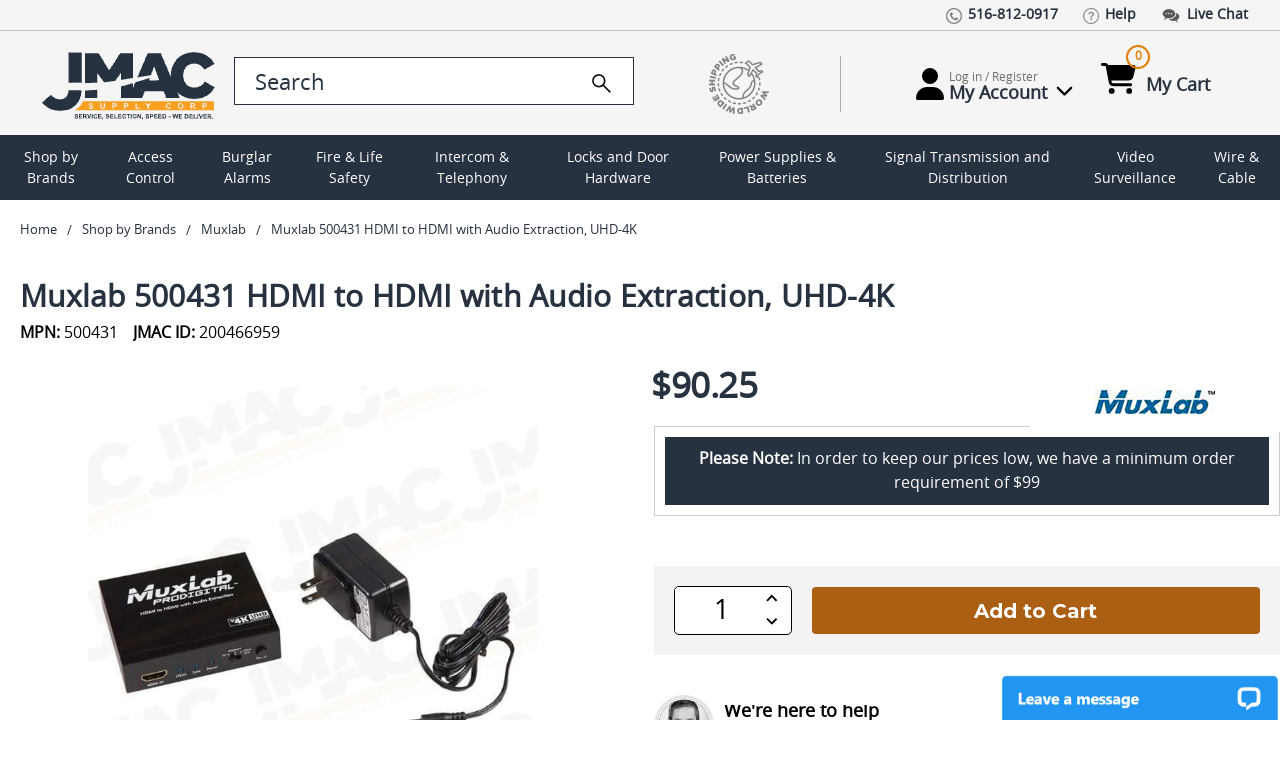

--- FILE ---
content_type: text/html; charset=UTF-8
request_url: https://www.jmac.com/Muxlab_500431_p/MUXLAB-500431.htm
body_size: 28049
content:
<!DOCTYPE html>
<html class="no-js" lang="en">
  <head>
    <title>500431 Muxlab</title>
<meta property="product:price:amount" content="90.25" /><meta property="product:price:currency" content="USD" /><meta property="og:url" content="https://www.jmac.com/Muxlab_500431_p/muxlab-500431.htm" /><meta property="og:site_name" content="JMAC Supply" /><meta name="keywords" content="200466959,5M-500431"><meta name="description" content="Experience service like never before when purchasing the Muxlab 500431. Call our experts (516) 812-0917 today!  Quick &amp; Reliable Shipping, Hassle Free Returns, Highest Rated."><link rel='canonical' href='https://www.jmac.com/Muxlab_500431_p/muxlab-500431.htm' /><meta name='platform' content='bigcommerce.stencil' /><meta property="og:type" content="product" />
<meta property="og:title" content="Muxlab 500431 HDMI to HDMI with Audio Extraction, UHD-4K" />
<meta property="og:description" content="Experience service like never before when purchasing the Muxlab 500431. Call our experts (516) 812-0917 today!  Quick &amp; Reliable Shipping, Hassle Free Returns, Highest Rated." />
<meta property="og:image" content="https://cdn11.bigcommerce.com/s-xw7e0ujcno/products/1906296/images/3833753/MUXLAB-500431__38036.1661688079.386.513.jpg?c=1" />
<meta property="og:availability" content="instock" />
<meta property="pinterest:richpins" content="enabled" />  
		<script type="application/ld+json">
	{
	    "@context": "http://schema.org",
	    "@type": "Organization",
	    "name": "JMAC Supply",
	    "image": "https://cdn11.bigcommerce.com/s-xw7e0ujcno/images/stencil/original/jmac-logo-optomized_1663087459__03757.original.png",
	    "logo": "https://cdn11.bigcommerce.com/s-xw7e0ujcno/images/stencil/original/jmac-logo-optomized_1663087459__03757.original.png",
	    "url": "https://www.jmac.com/",
	    "telephone": "+1 516 812 0917",
	    "sameAs": ["https://www.pinterest.com/jmacsupply/",
		"https://twitter.com/JMacSupply","https://www.facebook.com/JMacSupply"
		],
	    "address": {
	        "@type": "PostalAddress",
	        "streetAddress": "5 Terminal Rd.",
	        "addressLocality": "West Hempstead",
			"addressRegion": "NY",
	        "postalCode": "11552",
	        "addressCountry": "USA"
	    }
	}
	 {
    "@context": "http://schema.org",
    "@type": "ElectronicsStore",
    "name": "jmac.com",
    "alternateName": "jmac",
    "url": "https://www.jmac.com",
    "logo": "https://cdn11.bigcommerce.com/s-xw7e0ujcno/images/stencil/original/jmac-logo-optomized_1663087459__03757.original.png",
	"image": "https://cdn11.bigcommerce.com/s-xw7e0ujcno/images/stencil/original/jmac-logo-optomized_1663087459__03757.original.png",
	"priceRange": "1-5000",
	"telephone": "+1 5168120917",
    "address": { "@type": "PostalAddress",
       "streetAddress": "188 Atlantic Ave",
       "addressLocality": "Garden City Park",
       "addressRegion": "NY",
       "postalCode": "11040"
    },
    "contactPoint": [{
       "@type": "ContactPoint",
       "contactType": "Customer Service",
       "telephone": "+1 5168120917",
       "email": "info@jmac.com"
    }]      
    }
	</script>
	<script type="application/ld+json" >
	{
	  "@context":"https://schema.org",
	  "@type":"ItemList",
	  "itemListElement":[
	    {
	      "@type":"ListItem",
	      "position":1,
	      "url":"https://www.jmac.com"
	    },
	    {
	      "@type":"ListItem",
	      "position":2,
	      "url":"https://www.jmac.com/access-control/"
	    },
	 {
	      "@type":"ListItem",
	      "position":3,
	      "url":"https://www.jmac.com/burglar-alarms/"
	    },
	    {
	      "@type":"ListItem",
	      "position":4,
	      "url":"https://www.jmac.com/fire-life-safety/"
	    }
	  ]
	}
	</script>	
	<script type="application/ld+json">
	{
	"@context":"https://schema.org",
	"@type":"WebSite",
	"url":"https://www.jmac.com",
	"name":"JMAC Supply",
	"description": "JMAC Supply offers a complete selection of security products including CCTV, Access Control, Fire Alarms, Burglar Alarms, Locks, IP Network Video, Power Products, Electronics and much more.",
	"@id":"https://www.jmac.com#WebSite",
	"potentialAction": {
	    "@type": "SearchAction",
	    "target": "https://www.jmac.com/search.php?search_query_control={search_term_string}",
	    "query-input": "required name=search_term_string"
	  }
	}
	</script>
	

	
	
	
			
	

    <link rel="preconnect" href="https://res.cloudinary.com">
	<link rel="preload" as="image" href="https://res.cloudinary.com/dhuccyqgg/image/fetch/f_auto/q_auto/https://cdn11.bigcommerce.com/s-xw7e0ujcno/images/stencil/250x250/products/1906296/3833753/MUXLAB-500431__38036.1661688079.jpg?c=1" fetchpriority="high" />
	
    <link rel="dns-prefetch preconnect" href="https://cdn11.bigcommerce.com/s-xw7e0ujcno" crossorigin><link rel="dns-prefetch preconnect" href="https://fonts.googleapis.com/" crossorigin><link rel="dns-prefetch preconnect" href="https://fonts.gstatic.com/" crossorigin>  
        
     
    <link href="https://cdn11.bigcommerce.com/s-xw7e0ujcno/product_images/favicon.ico?t=1661756554" rel="shortcut icon">    
    <meta name="viewport" content="width=device-width, initial-scale=1, maximum-scale=5">
   
    <script>
      document.documentElement.className = document.documentElement.className.replace('no-js', 'js');
    </script>

    <script>
  function browserSupportsAllFeatures() {
      return window.Promise
          && window.fetch
          && window.URL
          && window.URLSearchParams
          && window.WeakMap
          // object-fit support
          && ('objectFit' in document.documentElement.style);
  }

  function loadScript(src) {
      var js = document.createElement('script');
      js.src = src;
      js.onerror = function () {
          console.error('Failed to load polyfill script ' + src);
      };
      document.head.appendChild(js);
  }

  if (!browserSupportsAllFeatures()) {
      loadScript('https://cdn11.bigcommerce.com/s-xw7e0ujcno/stencil/82a7ee80-3075-013e-4490-62e891f8bbfd/e/27d93a00-bc1a-013e-a6ce-02a4e29b74e0/dist/theme-bundle.polyfills.js');
  }
</script>
    <script>window.consentManagerTranslations = `{"locale":"en","locales":{"consent_manager.data_collection_warning":"en","consent_manager.accept_all_cookies":"en","consent_manager.gdpr_settings":"en","consent_manager.data_collection_preferences":"en","consent_manager.manage_data_collection_preferences":"en","consent_manager.use_data_by_cookies":"en","consent_manager.data_categories_table":"en","consent_manager.allow":"en","consent_manager.accept":"en","consent_manager.deny":"en","consent_manager.dismiss":"en","consent_manager.reject_all":"en","consent_manager.category":"en","consent_manager.purpose":"en","consent_manager.functional_category":"en","consent_manager.functional_purpose":"en","consent_manager.analytics_category":"en","consent_manager.analytics_purpose":"en","consent_manager.targeting_category":"en","consent_manager.advertising_category":"en","consent_manager.advertising_purpose":"en","consent_manager.essential_category":"en","consent_manager.esential_purpose":"en","consent_manager.yes":"en","consent_manager.no":"en","consent_manager.not_available":"en","consent_manager.cancel":"en","consent_manager.save":"en","consent_manager.back_to_preferences":"en","consent_manager.close_without_changes":"en","consent_manager.unsaved_changes":"en","consent_manager.by_using":"en","consent_manager.agree_on_data_collection":"en","consent_manager.change_preferences":"en","consent_manager.cancel_dialog_title":"en","consent_manager.privacy_policy":"en","consent_manager.allow_category_tracking":"en","consent_manager.disallow_category_tracking":"en"},"translations":{"consent_manager.data_collection_warning":"We use cookies (and other similar technologies) to collect data to improve your shopping experience.","consent_manager.accept_all_cookies":"Accept All Cookies","consent_manager.gdpr_settings":"Settings","consent_manager.data_collection_preferences":"Website Data Collection Preferences","consent_manager.manage_data_collection_preferences":"Manage Website Data Collection Preferences","consent_manager.use_data_by_cookies":" uses data collected by cookies and JavaScript libraries to improve your shopping experience.","consent_manager.data_categories_table":"The table below outlines how we use this data by category. To opt out of a category of data collection, select 'No' and save your preferences.","consent_manager.allow":"Allow","consent_manager.accept":"Accept","consent_manager.deny":"Deny","consent_manager.dismiss":"Dismiss","consent_manager.reject_all":"Reject all","consent_manager.category":"Category","consent_manager.purpose":"Purpose","consent_manager.functional_category":"Functional","consent_manager.functional_purpose":"Enables enhanced functionality, such as videos and live chat. If you do not allow these, then some or all of these functions may not work properly.","consent_manager.analytics_category":"Analytics","consent_manager.analytics_purpose":"Provide statistical information on site usage, e.g., web analytics so we can improve this website over time.","consent_manager.targeting_category":"Targeting","consent_manager.advertising_category":"Advertising","consent_manager.advertising_purpose":"Used to create profiles or personalize content to enhance your shopping experience.","consent_manager.essential_category":"Essential","consent_manager.esential_purpose":"Essential for the site and any requested services to work, but do not perform any additional or secondary function.","consent_manager.yes":"Yes","consent_manager.no":"No","consent_manager.not_available":"N/A","consent_manager.cancel":"Cancel","consent_manager.save":"Save","consent_manager.back_to_preferences":"Back to Preferences","consent_manager.close_without_changes":"You have unsaved changes to your data collection preferences. Are you sure you want to close without saving?","consent_manager.unsaved_changes":"You have unsaved changes","consent_manager.by_using":"By using our website, you're agreeing to our","consent_manager.agree_on_data_collection":"By using our website, you're agreeing to the collection of data as described in our ","consent_manager.change_preferences":"You can change your preferences at any time","consent_manager.cancel_dialog_title":"Are you sure you want to cancel?","consent_manager.privacy_policy":"Privacy Policy","consent_manager.allow_category_tracking":"Allow [CATEGORY_NAME] tracking","consent_manager.disallow_category_tracking":"Disallow [CATEGORY_NAME] tracking"}}`;</script>

    <script>
        window.lazySizesConfig = window.lazySizesConfig || {};
        window.lazySizesConfig.loadMode = 1;
    </script>
    <script async src="https://cdn11.bigcommerce.com/s-xw7e0ujcno/stencil/82a7ee80-3075-013e-4490-62e891f8bbfd/e/27d93a00-bc1a-013e-a6ce-02a4e29b74e0/dist/theme-bundle.head_async.js"></script>
    
    <link href="https://fonts.googleapis.com/css?family=Montserrat:700,400%7CKarla:400&display=block" rel="stylesheet">
    
    <script async src="https://cdn11.bigcommerce.com/s-xw7e0ujcno/stencil/82a7ee80-3075-013e-4490-62e891f8bbfd/e/27d93a00-bc1a-013e-a6ce-02a4e29b74e0/dist/theme-bundle.font.js"></script>  

    <link data-stencil-stylesheet href="https://cdn11.bigcommerce.com/s-xw7e0ujcno/stencil/82a7ee80-3075-013e-4490-62e891f8bbfd/e/27d93a00-bc1a-013e-a6ce-02a4e29b74e0/css/theme-9a722690-bc12-013e-5421-763f28f14146.css" rel="stylesheet">

    <!-- Start Tracking Code for analytics_googleanalytics4 -->

<script data-cfasync="false" src="https://cdn11.bigcommerce.com/shared/js/google_analytics4_bodl_subscribers-358423becf5d870b8b603a81de597c10f6bc7699.js" integrity="sha256-gtOfJ3Avc1pEE/hx6SKj/96cca7JvfqllWA9FTQJyfI=" crossorigin="anonymous"></script>
<script data-cfasync="false">
  (function () {
    window.dataLayer = window.dataLayer || [];

    function gtag(){
        dataLayer.push(arguments);
    }

    function initGA4(event) {
         function setupGtag() {
            function configureGtag() {
                gtag('js', new Date());
                gtag('set', 'developer_id.dMjk3Nj', true);
                gtag('config', 'G-12345');
            }

            var script = document.createElement('script');

            script.src = 'https://www.googletagmanager.com/gtag/js?id=G-12345';
            script.async = true;
            script.onload = configureGtag;

            document.head.appendChild(script);
        }

        setupGtag();

        if (typeof subscribeOnBodlEvents === 'function') {
            subscribeOnBodlEvents('G-12345', false);
        }

        window.removeEventListener(event.type, initGA4);
    }

    

    var eventName = document.readyState === 'complete' ? 'consentScriptsLoaded' : 'DOMContentLoaded';
    window.addEventListener(eventName, initGA4, false);
  })()
</script>

<!-- End Tracking Code for analytics_googleanalytics4 -->

<!-- Start Tracking Code for analytics_siteverification -->

<meta name="google-site-verification" content="l7JLO_XA4qZ2tRN_hUCtegV09bo-YaF0qByGBJEEee4" />
<meta name="google-site-verification" content="3aWqTRfjB5VaKPU4YaBmfpHXlK0dgEMtbeBIDQQTpVk" />

<!-- End Tracking Code for analytics_siteverification -->


<script type="text/javascript" src="https://checkout-sdk.bigcommerce.com/v1/loader.js" defer ></script>
<script type="text/javascript">
var BCData = {"product_attributes":{"sku":"MUXLAB-500431","upc":"627699004319","mpn":"500431","gtin":null,"weight":null,"base":true,"image":null,"price":{"without_tax":{"formatted":"$90.25","value":90.25,"currency":"USD"},"tax_label":"Tax"},"stock":null,"instock":true,"stock_message":null,"purchasable":true,"purchasing_message":null,"call_for_price_message":null}};
</script>
<!-- Google Tag Manager -->
 <script>(function(w,d,s,l,i){w[l]=w[l]||[];w[l].push({'gtm.start':
 new Date().getTime(),event:'gtm.js'});var f=d.getElementsByTagName(s)[0],
 j=d.createElement(s),dl=l!='dataLayer'?'&l='+l:'';j.async=true;j.src=
 'https://www.googletagmanager.com/gtm.js?id='+i+dl;f.parentNode.insertBefore(j,f);
 })(window,document,'script','dataLayer','GTM-PGN6TL');</script>
 <!-- End Google Tag Manager -->
 <script data-cfasync="false" src="https://microapps.bigcommerce.com/bodl-events/1.9.4/index.js" integrity="sha256-Y0tDj1qsyiKBRibKllwV0ZJ1aFlGYaHHGl/oUFoXJ7Y=" nonce="" crossorigin="anonymous"></script>
 <script data-cfasync="false" nonce="">

 (function() {
    function decodeBase64(base64) {
       const text = atob(base64);
       const length = text.length;
       const bytes = new Uint8Array(length);
       for (let i = 0; i < length; i++) {
          bytes[i] = text.charCodeAt(i);
       }
       const decoder = new TextDecoder();
       return decoder.decode(bytes);
    }
    window.bodl = JSON.parse(decodeBase64("[base64]"));
 })()

 </script>

<script nonce="">
(function () {
    var xmlHttp = new XMLHttpRequest();

    xmlHttp.open('POST', 'https://bes.gcp.data.bigcommerce.com/nobot');
    xmlHttp.setRequestHeader('Content-Type', 'application/json');
    xmlHttp.send('{"store_id":"1000850820","timezone_offset":"-4.0","timestamp":"2026-01-17T08:27:58.65020400Z","visit_id":"05cf6664-55bb-409b-a87a-7849368358e0","channel_id":1}');
})();
</script>

  </head>
  <body class="page-product not-loaded">  
    <div class="container-fluid">
      <svg data-src="https://cdn11.bigcommerce.com/s-xw7e0ujcno/stencil/82a7ee80-3075-013e-4490-62e891f8bbfd/e/27d93a00-bc1a-013e-a6ce-02a4e29b74e0/img/icon-sprite.svg" class="icons-svg-sprite"></svg>      <div id="site-body">
        <header class="header" role="banner">
  <div class="row">
    <div class="top-short-bar">
      <div class="custom-container">
  			<ul class="left-links">
          <li><a href="tel:15168120917"><img src="https://res.cloudinary.com/dhuccyqgg/image/fetch/f_auto/q_auto/https://cdn11.bigcommerce.com/s-xw7e0ujcno/stencil/82a7ee80-3075-013e-4490-62e891f8bbfd/e/27d93a00-bc1a-013e-a6ce-02a4e29b74e0/img/top-link-icon/call-icon.png" class="img-fluid" alt=""><small>516-812-0917</small></a></li>
          <li><a href="/faq/"><img src="https://res.cloudinary.com/dhuccyqgg/image/fetch/f_auto/q_auto/https://cdn11.bigcommerce.com/s-xw7e0ujcno/stencil/82a7ee80-3075-013e-4490-62e891f8bbfd/e/27d93a00-bc1a-013e-a6ce-02a4e29b74e0/img/top-link-icon/faqs-icon.png" class="img-fluid" alt=""><small>Help</small></a></li>
          <li><a onclick="window.open(&quot;https://lc.chat/now/8931254/&quot;, &quot;MsgWindow&quot;, &quot;width=400,height=500&quot;);" href="#"><img src="https://res.cloudinary.com/dhuccyqgg/image/fetch/f_auto/q_auto/https://cdn11.bigcommerce.com/s-xw7e0ujcno/stencil/82a7ee80-3075-013e-4490-62e891f8bbfd/e/27d93a00-bc1a-013e-a6ce-02a4e29b74e0/img/top-link-icon/chat-icon.png" class="img-fluid" alt=""><small>Live Chat</small></a></li>
        </ul>
      </div>
    </div>
  </div>
	<div class="row">
    <div class="logo-search-bar">
      <div class="custom-container">
	  		<div id="sidenav-toggle">
          <span></span>
          <span></span>
          <span></span>
          <span></span>
        </div>
        <a href="/" class="img-logo" aria-label="Go Home">        
		  <img src="https://res.cloudinary.com/dhuccyqgg/image/fetch/f_auto/q_auto/https://cdn11.bigcommerce.com/s-xw7e0ujcno/stencil/82a7ee80-3075-013e-4490-62e891f8bbfd/e/27d93a00-bc1a-013e-a6ce-02a4e29b74e0/img/logo-new.svg" class="img-fluid" alt="Jmac - Service Selection Speed" width="200" height="75">
        </a>
        <div class="search-bar">
          <div class="form-group">
				    <form class="form" action="/search.php" style="display: none">
              <input 
                class="form-input"
                data-search-quick 
                name="search_query" 
                id="search_query"
                data-error-message="Search field cannot be empty."
               placeholder="Search the store"
                autocomplete="off"
                aria-label="search input"
				value=""
              >
            </form>
            <form class="form search-form" action="/search.php">
              <input 
                type="search" 
                class="form-input form-control"
                data-search-quick 
                name="search_query_control"
                id="search_query_control" 
                data-error-message="Search field cannot be empty."
               placeholder="Search"
                autocomplete="off"
                aria-label="search control"
				value=""
                >
              <a href="Javascript:" aria-label="search">
                <img src="https://cdn11.bigcommerce.com/s-xw7e0ujcno/stencil/82a7ee80-3075-013e-4490-62e891f8bbfd/e/27d93a00-bc1a-013e-a6ce-02a4e29b74e0/img/icons/search.svg" class="img-fluid icon-search" alt="Search" width="25" height="25">
              </a>
            </form>
          </div>
          <a href="/shipping-and-returns" class="world-wide-shipping">
            <img src="https://res.cloudinary.com/dhuccyqgg/image/fetch/f_auto/q_auto/https://cdn11.bigcommerce.com/s-xw7e0ujcno/stencil/82a7ee80-3075-013e-4490-62e891f8bbfd/e/27d93a00-bc1a-013e-a6ce-02a4e29b74e0/img/top-link-icon/world-wide-shipping.png" class="img-fluid" alt="World Wide Shipping">
          </a>
          <hr class="seprator">
          <div class="account">
            <span class="login-dropdown">
                <a href="/login.php" title="Account information"  class="account-link">
                 <img src="https://cdn11.bigcommerce.com/s-xw7e0ujcno/stencil/82a7ee80-3075-013e-4490-62e891f8bbfd/e/27d93a00-bc1a-013e-a6ce-02a4e29b74e0/img/icons/user.svg" class="img-fluid user-icon" alt="My Account" width="28" height="32">
                  <small>
                    <span class="hello-text">Log in / Register</span>
                    <span class="my-account">My Account <img src="https://cdn11.bigcommerce.com/s-xw7e0ujcno/stencil/82a7ee80-3075-013e-4490-62e891f8bbfd/e/27d93a00-bc1a-013e-a6ce-02a4e29b74e0/img/icons/chevron-down.svg" class="img-fluid chevron-down" alt="My Account" width="35" height="18" ></span>
                  </small>
                </a>
                <div class="account-info-wrapper">
                  <div class="buttons-wrapper">
                    <div class="account-label">Log In to Your Account</div>
                    <a href="/login.php" class="button button--primary btn_login">Log In</a>
                  </div>
                </div>
            </span>
            <span class="cart-section">
              <a href="/cart.php" id="cart-btn-1">
               <img src="https://cdn11.bigcommerce.com/s-xw7e0ujcno/stencil/82a7ee80-3075-013e-4490-62e891f8bbfd/e/27d93a00-bc1a-013e-a6ce-02a4e29b74e0/img/icons/cart-shopping.svg" class="img-fluid cart-shopping" alt="My Cart" width="35" height="32">
                <small>
                  <span class="cart-quantity">0</span>
                  <span class="my-cart">My Cart</span>
                </small>
              </a>
              <div class="dropdown-menu" aria-hidden="true"></div>
            </span>	
          </div>
        </div>
      </div>
    </div>
  </div>
	<div class="row search-bar-mobile">
	  <div class="search-bar">
      <div class="form-group">
		    <form class="form search-form" action="/search.php">
          <input 
            type="search" 
            class="form-input form-control" 
            data-search-quick 
            name="search_query_mobile"
            id="search_query_mobile" 
            data-error-message="Search field cannot be empty."
           placeholder="Search"
            autocomplete="off"
            aria-label="search"
			value=""
          >
          <a href="Javascript:" aria-label="search"><img src="https://cdn11.bigcommerce.com/s-xw7e0ujcno/stencil/82a7ee80-3075-013e-4490-62e891f8bbfd/e/27d93a00-bc1a-013e-a6ce-02a4e29b74e0/img/icons/search.svg" class="img-fluid icon-search" alt="Search" width="25" height="25"></a>
        </form>
      </div>
	  </div>
	</div>
  <div class="row" id="main-desktop-nav">
    <div id="navBG">
      <nav class="sidenav" data-sidenav="" data-sidenav-toggle="#sidenav-toggle">
        <nav class="navPages">
    <ul class="navPages-list">
            <li class="navPages-item">          
                <a
  class="navPages-action has-subMenu"
  href="/brands/"
>
  Shop by Brands
</a>
<div
  class="navPage-subMenu"
  id="navPages-14764"
  aria-hidden="true"
  tabindex="-1"
>
  <div class="navPage-subMenu-list">
    <div class="sub-nav-wrap">
	
	<div id="navPages-brands">
        <ul>
          <li>
            <a href="https://www.jmac.com/adams-rite/">Adams Rite</a>
          </li>
          <li>
            <a href="https://www.jmac.com/aiphone/">AiPhone</a>
          </li>
          <li>
            <a href="https://www.jmac.com/alarm-controls/">Alarm Controls</a>
          </li>
          <li>
            <a href="https://www.jmac.com/alarm-lock/">Alarm Lock</a>
          </li>
          <li>
            <a href="https://www.jmac.com/altronix/">Altronix</a>
          </li>
          <li>
            <a href="https://www.jmac.com/american-fibertek/">American Fibertek</a>
          </li>
          <li>
            <a href="https://www.jmac.com/bea/">BEA</a>
          </li>
          <li>
            <a href="https://www.jmac.com/bosch-security/">Bosch Security</a>
          </li>
          <li>
            <a href="https://www.jmac.com/camden/">Camden</a>
          </li>
          <li>
            <a href="https://www.jmac.com/comnet/">ComNet</a>
          </li>
          <li>
            <a href="https://www.jmac.com/cooper-wheelock/">Cooper Wheelock</a>
          </li>
          <li>
            <a href="https://www.jmac.com/corby/">Corby</a>
          </li>
          <li>
            <a href="https://www.jmac.com/cypress-computer-systems/">Cypress Computer Systems</a>
          </li>
          <li>
            <a href="https://www.jmac.com/detex/">Detex</a>
          </li>
          <li>
            <a href="https://www.jmac.com/ditek/">Ditek</a>
          </li>
          <li>
            <a href="https://www.jmac.com/dortronics/">Dortronics</a>
          </li>
          <li>
            <a href="https://www.jmac.com/dynalock/">Dynalock</a>
          </li>
          <li>
            <a href="https://www.jmac.com/edwards-signaling/">Edwards Signaling</a>
          </li>
          <li>
            <a href="https://www.jmac.com/elk/">Elk</a>
          </li>
          <li>
            <a href="https://www.jmac.com/emx/">EMX</a>
          </li>
          <li>
            <a href="https://www.jmac.com/essex-electronics/">Essex Electronics</a>
          </li>
          <li>
            <a href="https://www.jmac.com/fire-lite/">Fire-lite</a>
          </li>
          <li>
            <a href="https://www.jmac.com/folger-adam/">Folger Adam</a>
          </li>
          <li>
            <a href="https://www.jmac.com/gentex/">Gentex</a>
          </li>
          <li>
            <a href="https://www.jmac.com/global-cache/">Global Cache</a>
          </li>
          <li>
            <a href="https://www.jmac.com/glynn-johnson/">Glynn Johnson</a>
          </li>
          <li>
            <a href="https://www.jmac.com/gri/">GRI</a>
          </li>
          <li>
            <a href="https://www.jmac.com/hanchett-entry-systems-hes/">Hanchett Entry Systems (HES)</a>
          </li>
          <li>
            <a href="https://www.jmac.com/hid/">HID</a>
          </li>
          <li>
            <a href="https://www.jmac.com/honeywell-access/">Honeywell Access</a>
          </li>
          <li>
            <a href="https://www.jmac.com/honeywell-ademco-resideo/">Honeywell Ademco / Resideo</a>
          </li>
          <li>
            <a href="https://www.jmac.com/honeywell-genesis/">Honeywell Genesis</a>
          </li>
          <li>
            <a href="https://www.jmac.com/honeywell-video/">Honeywell Video</a>
          </li>
          <li>
            <a href="https://www.jmac.com/hpc/">HPC</a>
          </li>
          <li>
            <a href="https://www.jmac.com/hsi-fire-and-safety/">HSI Fire and Safety</a>
          </li>
          <li>
            <a href="https://www.jmac.com/iei/">IEI</a>
          </li>
          <li>
            <a href="https://www.jmac.com/ifs-international-fiber-systems/">IFS International Fiber Systems</a>
          </li>
          <li>
            <a href="https://www.jmac.com/infinias/">Infinias</a>
          </li>
          <li>
            <a href="https://www.jmac.com/inovonics/">Inovonics</a>
          </li>
          <li>
            <a href="https://www.jmac.com/isonas-security-systems/">Isonas Security Systems</a>
          </li>
          <li>
            <a href="https://www.jmac.com/kantech/">Kantech</a>
          </li>
          <li>
            <a href="https://www.jmac.com/keri-systems/">Keri Systems</a>
          </li>
          <li>
            <a href="https://www.jmac.com/keyscan/">Keyscan</a>
          </li>
          <li>
            <a href="https://www.jmac.com/lcn/">LCN</a>
          </li>
          <li>
            <a href="https://www.jmac.com/linear/">Linear</a>
          </li>
          <li>
            <a href="https://www.jmac.com/locknetics/">Locknetics</a>
          </li>
          <li>
            <a href="https://www.jmac.com/louroe-electronics/">Louroe Electronics</a>
          </li>
          <li>
            <a href="https://www.jmac.com/macurco/">Macurco</a>
          </li>
          <li>
            <a href="https://www.jmac.com/magnasphere/">MAGNASPHERE</a>
          </li>
          <li>
            <a href="https://www.jmac.com/morphotrak/">MorphoTrak (Formerly Sagem Morpho)</a>
          </li>
          <li>
            <a href="https://www.jmac.com/muxlab/">Muxlab</a>
          </li>
          <li>
            <a href="https://www.jmac.com/nitek/">Nitek</a>
          </li>
          <li>
            <a href="https://www.jmac.com/norton-door-controls/">Norton Door Controls</a>
          </li>
          <li>
            <a href="https://www.jmac.com/potter/">Potter</a>
          </li>
          <li>
            <a href="https://www.jmac.com/protech-technologies/">Protech Technologies</a>
          </li>
          <li>
            <a href="https://www.jmac.com/recognition-systems/">Recognition Systems</a>
          </li>
          <li>
            <a href="https://www.jmac.com/rixson/">Rixson</a>
          </li>
          <li>
            <a href="https://www.jmac.com/rofu/">Rofu</a>
          </li>
          <li>
            <a href="https://www.jmac.com/rutherford-controls/">Rutherford Controls</a>
          </li>
          <li>
            <a href="https://www.jmac.com/schlage/">Schlage</a>
          </li>
          <li>
            <a href="https://www.jmac.com/security-door-controls/">Security Door Controls</a>
          </li>
          <li>
            <a href="https://www.jmac.com/seco-larm/">Seco-Larm</a>
          </li>
          <li>
            <a href="https://www.jmac.com/securitron/">Securitron</a>
          </li>
          <li>
            <a href="https://www.jmac.com/silent-knight/">Silent Knight</a>
          </li>
          <li>
            <a href="https://www.jmac.com/spaceage/">Spaceage</a>
          </li>
          <li>
            <a href="https://www.jmac.com/sti/">STI</a>
          </li>
          <li>
            <a href="https://www.jmac.com/system-sensor/">System Sensor</a>
          </li>
          <li>
            <a href="https://www.jmac.com/talk-a-phone/">Talk-A-Phone</a>
          </li>
          <li>
            <a href="https://www.jmac.com/trine/">Trine</a>
          </li>
          <li>
            <a href="https://www.jmac.com/united-security-products/">United Security Products</a>
          </li>
          <li>
            <a href="https://www.jmac.com/veracity/">Veracity</a>
          </li>
          <li>
            <a href="https://www.jmac.com/von-duprin/">Von Duprin</a>
          </li>
        </ul>
		
      <div style="margin: 20px 0 0 0">
        <a
          href="/brands/"
          class="button--primary button"
          style="color: #fff !important"
          >View All Brands</a>
      </div>
	</div>
	</div>
	</div>	

            </li>
            <li class="navPages-item">          
                <a
  class="navPages-action has-subMenu"
  href="https://www.jmac.com/access-control/"
>
  Access Control
</a>

	<div
  class="navPage-subMenu"
  id="navPages-10158"
  aria-hidden="true"
  tabindex="-1"
>
  <div class="navPage-subMenu-list">
    <div class="sub-nav-wrap">
	<div class="cat-sub-images-wrapper">
	 <ul class="mega-nav-links section-category-images">
	 <li class="navPage-subMenu-item li-SubNavCat">
            <a class="nav-list-mainItem" href="https://www.jmac.com/access-control/access-control-cable/">
              <span class="mega-nav-main-img-wrapper">
                <img
                  class="mega-nav-main-img"
                  src="https://res.cloudinary.com/dhuccyqgg/image/fetch/f_auto/q_auto/https://cdn11.bigcommerce.com/s-xw7e0ujcno/images/stencil/original/q/apiuacebf__25269.original.jpg"
                  title="Access Control Cable" 
				  alt="Access Control Cable"
				  width="200" height="200"
				  >
                <span>Access Control Cable</span>
              </span>
            </a>
          </li>
	 <li class="navPage-subMenu-item li-SubNavCat">
            <a class="nav-list-mainItem" href="https://www.jmac.com/access-control/access-control-readers/">
              <span class="mega-nav-main-img-wrapper">
                <img
                  class="mega-nav-main-img"
                  src="https://res.cloudinary.com/dhuccyqgg/image/fetch/f_auto/q_auto/https://cdn11.bigcommerce.com/s-xw7e0ujcno/images/stencil/original/i/api9mzvtr__72587.original.jpg"
                  title="Access Control Readers" 
				  alt="Access Control Readers"
				  width="200" height="200"
				  >
                <span>Access Control Readers</span>
              </span>
            </a>
          </li>
	 <li class="navPage-subMenu-item li-SubNavCat">
            <a class="nav-list-mainItem" href="https://www.jmac.com/access-control/add-on-modules/">
              <span class="mega-nav-main-img-wrapper">
                <img
                  class="mega-nav-main-img"
                  src="https://res.cloudinary.com/dhuccyqgg/image/fetch/f_auto/q_auto/https://cdn11.bigcommerce.com/s-xw7e0ujcno/images/stencil/original/u/apinwxbfk__56733.original.jpg"
                  title="Add on Modules" 
				  alt="Add on Modules"
				  width="200" height="200"
				  >
                <span>Add on Modules</span>
              </span>
            </a>
          </li>
	 <li class="navPage-subMenu-item li-SubNavCat">
            <a class="nav-list-mainItem" href="https://www.jmac.com/access-control/biometric-readers/">
              <span class="mega-nav-main-img-wrapper">
                <img
                  class="mega-nav-main-img"
                  src="https://res.cloudinary.com/dhuccyqgg/image/fetch/f_auto/q_auto/https://cdn11.bigcommerce.com/s-xw7e0ujcno/images/stencil/original/d/apiuahuxy__35059.original.jpg"
                  title="Biometric Readers" 
				  alt="Biometric Readers"
				  width="200" height="200"
				  >
                <span>Biometric Readers</span>
              </span>
            </a>
          </li>
	 <li class="navPage-subMenu-item li-SubNavCat">
            <a class="nav-list-mainItem" href="https://www.jmac.com/access-control/cabinet-locks/">
              <span class="mega-nav-main-img-wrapper">
                <img
                  class="mega-nav-main-img"
                  src="https://res.cloudinary.com/dhuccyqgg/image/fetch/f_auto/q_auto/https://cdn11.bigcommerce.com/s-xw7e0ujcno/images/stencil/original/w/api1ckixt__45785.original.jpg"
                  title="Cabinet Locks" 
				  alt="Cabinet Locks"
				  width="200" height="200"
				  >
                <span>Cabinet Locks</span>
              </span>
            </a>
          </li>
	   <li class="navPage-subMenu-item li-SubNavCat see-all-cat">
            <a href="#" class="see-more-categories">
              <span class="mega-nav-main-img-wrapper">
                See All
                <span>
	  <i class="icon " aria-hidden="true">
        <svg><use xlink:href="#icon-chevron-down" /></svg>
    </i>
</span>
              </span>
            </a>
          </li>
	</ul>
 <ul class="mega-nav-links section-category-images additional-categories" >	
	 <li class="navPage-subMenu-item li-SubNavCat">
            <a class="nav-list-mainItem" href="https://www.jmac.com/access-control/control-panels-and-kits/">
              <span class="mega-nav-main-img-wrapper">
                <img
                  class="mega-nav-main-img test3"
                  src="https://res.cloudinary.com/dhuccyqgg/image/fetch/f_auto/q_auto/https://cdn11.bigcommerce.com/s-xw7e0ujcno/images/stencil/original/e/apiwwidee__45711.original.jpg"
                  title="Control Panels and Kits" 
				  alt="Control Panels and Kits"
				  width="200" height="200"
				  >
                <span>Control Panels and Kits</span>
              </span>
            </a>
          </li>
	 <li class="navPage-subMenu-item li-SubNavCat">
            <a class="nav-list-mainItem" href="https://www.jmac.com/access-control/crash-bars/">
              <span class="mega-nav-main-img-wrapper">
                <img
                  class="mega-nav-main-img test3"
                  src="https://res.cloudinary.com/dhuccyqgg/image/fetch/f_auto/q_auto/https://cdn11.bigcommerce.com/s-xw7e0ujcno/images/stencil/original/n/apime9b2r__90775.original.jpg"
                  title="Crash Bars" 
				  alt="Crash Bars"
				  width="200" height="200"
				  >
                <span>Crash Bars</span>
              </span>
            </a>
          </li>
	 <li class="navPage-subMenu-item li-SubNavCat">
            <a class="nav-list-mainItem" href="https://www.jmac.com/access-control/credentials/">
              <span class="mega-nav-main-img-wrapper">
                <img
                  class="mega-nav-main-img test3"
                  src="https://res.cloudinary.com/dhuccyqgg/image/fetch/f_auto/q_auto/https://cdn11.bigcommerce.com/s-xw7e0ujcno/images/stencil/original/z/apioad5vk__48534.original.jpg"
                  title="Credentials" 
				  alt="Credentials"
				  width="200" height="200"
				  >
                <span>Credentials</span>
              </span>
            </a>
          </li>
	 <li class="navPage-subMenu-item li-SubNavCat">
            <a class="nav-list-mainItem" href="https://www.jmac.com/access-control/electric-strikes/">
              <span class="mega-nav-main-img-wrapper">
                <img
                  class="mega-nav-main-img test3"
                  src="https://res.cloudinary.com/dhuccyqgg/image/fetch/f_auto/q_auto/https://cdn11.bigcommerce.com/s-xw7e0ujcno/images/stencil/original/r/apin1d6ta__07631.original.jpg"
                  title="Electric Strikes" 
				  alt="Electric Strikes"
				  width="200" height="200"
				  >
                <span>Electric Strikes</span>
              </span>
            </a>
          </li>
	 <li class="navPage-subMenu-item li-SubNavCat">
            <a class="nav-list-mainItem" href="https://www.jmac.com/access-control/elr-kits/">
              <span class="mega-nav-main-img-wrapper">
                <img
                  class="mega-nav-main-img test3"
                  src="https://res.cloudinary.com/dhuccyqgg/image/fetch/f_auto/q_auto/https://cdn11.bigcommerce.com/s-xw7e0ujcno/images/stencil/original/k/apizx6r6f__98818.original.jpg"
                  title="ELR Kits" 
				  alt="ELR Kits"
				  width="200" height="200"
				  >
                <span>ELR Kits</span>
              </span>
            </a>
          </li>
	 <li class="navPage-subMenu-item li-SubNavCat">
            <a class="nav-list-mainItem" href="https://www.jmac.com/access-control/gate-locks/">
              <span class="mega-nav-main-img-wrapper">
                <img
                  class="mega-nav-main-img test3"
                  src="https://res.cloudinary.com/dhuccyqgg/image/fetch/f_auto/q_auto/https://cdn11.bigcommerce.com/s-xw7e0ujcno/images/stencil/original/t/apigceijm__89846.original.jpg"
                  title="Gate Locks" 
				  alt="Gate Locks"
				  width="200" height="200"
				  >
                <span>Gate Locks</span>
              </span>
            </a>
          </li>
	 <li class="navPage-subMenu-item li-SubNavCat">
            <a class="nav-list-mainItem" href="https://www.jmac.com/access-control/keypads/">
              <span class="mega-nav-main-img-wrapper">
                <img
                  class="mega-nav-main-img test3"
                  src="https://res.cloudinary.com/dhuccyqgg/image/fetch/f_auto/q_auto/https://cdn11.bigcommerce.com/s-xw7e0ujcno/images/stencil/original/u/apisfn5bh__25017.original.jpg"
                  title="Keypads" 
				  alt="Keypads"
				  width="200" height="200"
				  >
                <span>Keypads</span>
              </span>
            </a>
          </li>
	 <li class="navPage-subMenu-item li-SubNavCat">
            <a class="nav-list-mainItem" href="https://www.jmac.com/access-control/magnetic-locks/">
              <span class="mega-nav-main-img-wrapper">
                <img
                  class="mega-nav-main-img test3"
                  src="https://res.cloudinary.com/dhuccyqgg/image/fetch/f_auto/q_auto/https://cdn11.bigcommerce.com/s-xw7e0ujcno/images/stencil/original/p/apidwggyh__14474.original.jpg"
                  title="Magnetic Locks" 
				  alt="Magnetic Locks"
				  width="200" height="200"
				  >
                <span>Magnetic Locks</span>
              </span>
            </a>
          </li>
	 <li class="navPage-subMenu-item li-SubNavCat">
            <a class="nav-list-mainItem" href="https://www.jmac.com/access-control/miscellaneous-electronic-locks/">
              <span class="mega-nav-main-img-wrapper">
                <img
                  class="mega-nav-main-img test3"
                  src="https://res.cloudinary.com/dhuccyqgg/image/fetch/f_auto/q_auto/https://cdn11.bigcommerce.com/s-xw7e0ujcno/images/stencil/original/v/apijwebvs__89703.original.jpg"
                  title="Miscellaneous Electronic Locks" 
				  alt="Miscellaneous Electronic Locks"
				  width="200" height="200"
				  >
                <span>Miscellaneous Electronic Locks</span>
              </span>
            </a>
          </li>
	 <li class="navPage-subMenu-item li-SubNavCat">
            <a class="nav-list-mainItem" href="https://www.jmac.com/access-control/power-supplies/">
              <span class="mega-nav-main-img-wrapper">
                <img
                  class="mega-nav-main-img test3"
                  src="https://res.cloudinary.com/dhuccyqgg/image/fetch/f_auto/q_auto/https://cdn11.bigcommerce.com/s-xw7e0ujcno/images/stencil/original/v/apib6zcmc__08854.original.jpg"
                  title="Power Supplies" 
				  alt="Power Supplies"
				  width="200" height="200"
				  >
                <span>Power Supplies</span>
              </span>
            </a>
          </li>
	 <li class="navPage-subMenu-item li-SubNavCat">
            <a class="nav-list-mainItem" href="https://www.jmac.com/access-control/request-to-exit-buttons/">
              <span class="mega-nav-main-img-wrapper">
                <img
                  class="mega-nav-main-img test3"
                  src="https://res.cloudinary.com/dhuccyqgg/image/fetch/f_auto/q_auto/https://cdn11.bigcommerce.com/s-xw7e0ujcno/images/stencil/original/q/apinopgbe__17837.original.jpg"
                  title="Request-to-Exit Buttons" 
				  alt="Request-to-Exit Buttons"
				  width="200" height="200"
				  >
                <span>Request-to-Exit Buttons</span>
              </span>
            </a>
          </li>
	 <li class="navPage-subMenu-item li-SubNavCat">
            <a class="nav-list-mainItem" href="https://www.jmac.com/access-control/request-to-exit-sensors/">
              <span class="mega-nav-main-img-wrapper">
                <img
                  class="mega-nav-main-img test3"
                  src="https://res.cloudinary.com/dhuccyqgg/image/fetch/f_auto/q_auto/https://cdn11.bigcommerce.com/s-xw7e0ujcno/images/stencil/original/z/apiiojj6n__51910.original.jpg"
                  title="Request-to-Exit Sensors" 
				  alt="Request-to-Exit Sensors"
				  width="200" height="200"
				  >
                <span>Request-to-Exit Sensors</span>
              </span>
            </a>
          </li>
	 <li class="navPage-subMenu-item li-SubNavCat">
            <a class="nav-list-mainItem" href="https://www.jmac.com/access-control/single-door-access-control-kits/">
              <span class="mega-nav-main-img-wrapper">
                <img
                  class="mega-nav-main-img test3"
                  src="https://res.cloudinary.com/dhuccyqgg/image/fetch/f_auto/q_auto/https://cdn11.bigcommerce.com/s-xw7e0ujcno/images/stencil/original/p/apidt4g0a__73662.original.jpg"
                  title="Single Door Access Control Kits" 
				  alt="Single Door Access Control Kits"
				  width="200" height="200"
				  >
                <span>Single Door Access Control Kits</span>
              </span>
            </a>
          </li>
 </ul>
</div>
   <div class="all-sub-cat-items">
        <a  class="view-all" href="https://www.jmac.com/access-control/">All Access Control
          <span>See All 
    <img src="https://cdn11.bigcommerce.com/s-xw7e0ujcno/stencil/82a7ee80-3075-013e-4490-62e891f8bbfd/e/27d93a00-bc1a-013e-a6ce-02a4e29b74e0/img/icons/chevron-right.svg" class="img-fluid chevron-right" alt="click to view next selection" width="5" height="8">
</span></a>
      </div>
	  <div class="sub-cat-lists">
			</div>
	</div>
		</div>
			</div>
            </li>
            <li class="navPages-item">          
                <a
  class="navPages-action has-subMenu"
  href="https://www.jmac.com/burglar-alarms/"
>
  Burglar Alarms
</a>

	<div
  class="navPage-subMenu"
  id="navPages-10159"
  aria-hidden="true"
  tabindex="-1"
>
  <div class="navPage-subMenu-list">
    <div class="sub-nav-wrap">
	<div class="cat-sub-images-wrapper">
	 <ul class="mega-nav-links section-category-images">
	 <li class="navPage-subMenu-item li-SubNavCat">
            <a class="nav-list-mainItem" href="https://www.jmac.com/burglar-alarms/burglar-alarm-systems/">
              <span class="mega-nav-main-img-wrapper">
                <img
                  class="mega-nav-main-img"
                  src="https://res.cloudinary.com/dhuccyqgg/image/fetch/f_auto/q_auto/https://cdn11.bigcommerce.com/s-xw7e0ujcno/images/stencil/original/t/apibzk0kg__30648.original.jpg"
                  title="Burglar Alarm Systems" 
				  alt="Burglar Alarm Systems"
				  width="200" height="200"
				  >
                <span>Burglar Alarm Systems</span>
              </span>
            </a>
          </li>
	 <li class="navPage-subMenu-item li-SubNavCat">
            <a class="nav-list-mainItem" href="https://www.jmac.com/burglar-alarms/carbon-monoxide-detectors/">
              <span class="mega-nav-main-img-wrapper">
                <img
                  class="mega-nav-main-img"
                  src="https://res.cloudinary.com/dhuccyqgg/image/fetch/f_auto/q_auto/https://cdn11.bigcommerce.com/s-xw7e0ujcno/images/stencil/original/n/apicqkje9__24718.original.jpg"
                  title="Carbon Monoxide Detectors" 
				  alt="Carbon Monoxide Detectors"
				  width="200" height="200"
				  >
                <span>Carbon Monoxide Detectors</span>
              </span>
            </a>
          </li>
	 <li class="navPage-subMenu-item li-SubNavCat">
            <a class="nav-list-mainItem" href="https://www.jmac.com/burglar-alarms/door-window-contacts/">
              <span class="mega-nav-main-img-wrapper">
                <img
                  class="mega-nav-main-img"
                  src="https://res.cloudinary.com/dhuccyqgg/image/fetch/f_auto/q_auto/https://cdn11.bigcommerce.com/s-xw7e0ujcno/images/stencil/original/d/apiwcwtvm__56157.original.jpg"
                  title="Door &amp; Window Contacts" 
				  alt="Door &amp; Window Contacts"
				  width="200" height="200"
				  >
                <span>Door &amp; Window Contacts</span>
              </span>
            </a>
          </li>
	 <li class="navPage-subMenu-item li-SubNavCat">
            <a class="nav-list-mainItem" href="https://www.jmac.com/burglar-alarms/glassbreak-detectors/">
              <span class="mega-nav-main-img-wrapper">
                <img
                  class="mega-nav-main-img"
                  src="https://res.cloudinary.com/dhuccyqgg/image/fetch/f_auto/q_auto/https://cdn11.bigcommerce.com/s-xw7e0ujcno/images/stencil/original/h/apifbufgp__45297.original.jpg"
                  title="Glassbreak Detectors" 
				  alt="Glassbreak Detectors"
				  width="200" height="200"
				  >
                <span>Glassbreak Detectors</span>
              </span>
            </a>
          </li>
	 <li class="navPage-subMenu-item li-SubNavCat">
            <a class="nav-list-mainItem" href="https://www.jmac.com/burglar-alarms/heat-detectors/">
              <span class="mega-nav-main-img-wrapper">
                <img
                  class="mega-nav-main-img"
                  src="https://res.cloudinary.com/dhuccyqgg/image/fetch/f_auto/q_auto/https://cdn11.bigcommerce.com/s-xw7e0ujcno/images/stencil/original/y/api74yraf__77139.original.jpg"
                  title="Heat Detectors" 
				  alt="Heat Detectors"
				  width="200" height="200"
				  >
                <span>Heat Detectors</span>
              </span>
            </a>
          </li>
	   <li class="navPage-subMenu-item li-SubNavCat see-all-cat">
            <a href="#" class="see-more-categories">
              <span class="mega-nav-main-img-wrapper">
                See All
                <span>
	  <i class="icon " aria-hidden="true">
        <svg><use xlink:href="#icon-chevron-down" /></svg>
    </i>
</span>
              </span>
            </a>
          </li>
	</ul>
 <ul class="mega-nav-links section-category-images additional-categories" >	
	 <li class="navPage-subMenu-item li-SubNavCat">
            <a class="nav-list-mainItem" href="https://www.jmac.com/burglar-alarms/motion-sensors/">
              <span class="mega-nav-main-img-wrapper">
                <img
                  class="mega-nav-main-img test3"
                  src="https://res.cloudinary.com/dhuccyqgg/image/fetch/f_auto/q_auto/https://cdn11.bigcommerce.com/s-xw7e0ujcno/images/stencil/original/b/apizpm5ul__22176.original.jpg"
                  title="Motion Sensors" 
				  alt="Motion Sensors"
				  width="200" height="200"
				  >
                <span>Motion Sensors</span>
              </span>
            </a>
          </li>
	 <li class="navPage-subMenu-item li-SubNavCat">
            <a class="nav-list-mainItem" href="https://www.jmac.com/burglar-alarms/panic-buttons/">
              <span class="mega-nav-main-img-wrapper">
                <img
                  class="mega-nav-main-img test3"
                  src="https://res.cloudinary.com/dhuccyqgg/image/fetch/f_auto/q_auto/https://cdn11.bigcommerce.com/s-xw7e0ujcno/images/stencil/original/j/apiasvo5h__38209.original.jpg"
                  title="Panic Buttons" 
				  alt="Panic Buttons"
				  width="200" height="200"
				  >
                <span>Panic Buttons</span>
              </span>
            </a>
          </li>
	 <li class="navPage-subMenu-item li-SubNavCat">
            <a class="nav-list-mainItem" href="https://www.jmac.com/burglar-alarms/pool-alarms/">
              <span class="mega-nav-main-img-wrapper">
                <img
                  class="mega-nav-main-img test3"
                  src="https://res.cloudinary.com/dhuccyqgg/image/fetch/f_auto/q_auto/https://cdn11.bigcommerce.com/s-xw7e0ujcno/images/stencil/original/i/api4rjybf__71997.original.jpg"
                  title="Pool Alarms" 
				  alt="Pool Alarms"
				  width="200" height="200"
				  >
                <span>Pool Alarms</span>
              </span>
            </a>
          </li>
	 <li class="navPage-subMenu-item li-SubNavCat">
            <a class="nav-list-mainItem" href="https://www.jmac.com/burglar-alarms/pressure-sensors/">
              <span class="mega-nav-main-img-wrapper">
                <img
                  class="mega-nav-main-img test3"
                  src="https://res.cloudinary.com/dhuccyqgg/image/fetch/f_auto/q_auto/https://cdn11.bigcommerce.com/s-xw7e0ujcno/images/stencil/original/j/apiuga9o0__06037.original.jpg"
                  title="Pressure Sensors" 
				  alt="Pressure Sensors"
				  width="200" height="200"
				  >
                <span>Pressure Sensors</span>
              </span>
            </a>
          </li>
	 <li class="navPage-subMenu-item li-SubNavCat">
            <a class="nav-list-mainItem" href="https://www.jmac.com/burglar-alarms/sirens-strobes/">
              <span class="mega-nav-main-img-wrapper">
                <img
                  class="mega-nav-main-img test3"
                  src="https://res.cloudinary.com/dhuccyqgg/image/fetch/f_auto/q_auto/https://cdn11.bigcommerce.com/s-xw7e0ujcno/images/stencil/original/q/apiocajt1__32091.original.jpg"
                  title="Sirens/Strobes" 
				  alt="Sirens/Strobes"
				  width="200" height="200"
				  >
                <span>Sirens/Strobes</span>
              </span>
            </a>
          </li>
	 <li class="navPage-subMenu-item li-SubNavCat">
            <a class="nav-list-mainItem" href="https://www.jmac.com/burglar-alarms/smoke-detectors/">
              <span class="mega-nav-main-img-wrapper">
                <img
                  class="mega-nav-main-img test3"
                  src="https://res.cloudinary.com/dhuccyqgg/image/fetch/f_auto/q_auto/https://cdn11.bigcommerce.com/s-xw7e0ujcno/images/stencil/original/j/apikoundh__88879.original.jpg"
                  title="Smoke Detectors" 
				  alt="Smoke Detectors"
				  width="200" height="200"
				  >
                <span>Smoke Detectors</span>
              </span>
            </a>
          </li>
	 <li class="navPage-subMenu-item li-SubNavCat">
            <a class="nav-list-mainItem" href="https://www.jmac.com/burglar-alarms/temperature-humidity-sensors/">
              <span class="mega-nav-main-img-wrapper">
                <img
                  class="mega-nav-main-img test3"
                  src="https://res.cloudinary.com/dhuccyqgg/image/fetch/f_auto/q_auto/https://cdn11.bigcommerce.com/s-xw7e0ujcno/images/stencil/original/g/apizbz6rh__38024.original.jpg"
                  title="Temperature/Humidity Sensors" 
				  alt="Temperature/Humidity Sensors"
				  width="200" height="200"
				  >
                <span>Temperature/Humidity Sensors</span>
              </span>
            </a>
          </li>
	 <li class="navPage-subMenu-item li-SubNavCat">
            <a class="nav-list-mainItem" href="https://www.jmac.com/burglar-alarms/water-flood-detectors/">
              <span class="mega-nav-main-img-wrapper">
                <img
                  class="mega-nav-main-img test3"
                  src="https://res.cloudinary.com/dhuccyqgg/image/fetch/f_auto/q_auto/https://cdn11.bigcommerce.com/s-xw7e0ujcno/images/stencil/original/i/apihu55xb__26574.original.jpg"
                  title="Water/Flood Detectors" 
				  alt="Water/Flood Detectors"
				  width="200" height="200"
				  >
                <span>Water/Flood Detectors</span>
              </span>
            </a>
          </li>
 </ul>
</div>
   <div class="all-sub-cat-items">
        <a  class="view-all" href="https://www.jmac.com/burglar-alarms/">All Burglar Alarms
          <span>See All 
    <img src="https://cdn11.bigcommerce.com/s-xw7e0ujcno/stencil/82a7ee80-3075-013e-4490-62e891f8bbfd/e/27d93a00-bc1a-013e-a6ce-02a4e29b74e0/img/icons/chevron-right.svg" class="img-fluid chevron-right" alt="click to view next selection" width="5" height="8">
</span></a>
      </div>
	  <div class="sub-cat-lists">
		<ul class="mega-nav-links section-category-links">
            <li class="navPage-subMenu-item li-SubNavCat">
              <a href="https://www.jmac.com/burglar-alarms/burglar-alarm-systems/dsc-alarm-systems/">DSC Alarm Systems</a>
            </li>
            <li class="navPage-subMenu-item li-SubNavCat">
              <a href="https://www.jmac.com/burglar-alarms/burglar-alarm-systems/honeywell-ademco-alarm-systems/">Honeywell Ademco Alarm Systems</a>
            </li>
            <li class="navPage-subMenu-item li-SubNavCat">
              <a href="https://www.jmac.com/burglar-alarms/burglar-alarm-systems/napco-alarm-systems/">Napco Alarm Systems</a>
            </li>
			</ul>
		<ul class="mega-nav-links section-category-links">
            <li class="navPage-subMenu-item li-SubNavCat">
              <a href="https://www.jmac.com/burglar-alarms/sirens-strobes/sirens/">Sirens</a>
            </li>
			</ul>
			</div>
	</div>
		</div>
			</div>
            </li>
            <li class="navPages-item">          
                <a
  class="navPages-action has-subMenu"
  href="https://www.jmac.com/fire-life-safety/"
>
  Fire &amp; Life Safety
</a>

	<div
  class="navPage-subMenu"
  id="navPages-10160"
  aria-hidden="true"
  tabindex="-1"
>
  <div class="navPage-subMenu-list">
    <div class="sub-nav-wrap">
	<div class="cat-sub-images-wrapper">
	 <ul class="mega-nav-links section-category-images">
	 <li class="navPage-subMenu-item li-SubNavCat">
            <a class="nav-list-mainItem" href="https://www.jmac.com/fire-life-safety/annunciators/">
              <span class="mega-nav-main-img-wrapper">
                <img
                  class="mega-nav-main-img"
                  src="https://res.cloudinary.com/dhuccyqgg/image/fetch/f_auto/q_auto/https://cdn11.bigcommerce.com/s-xw7e0ujcno/images/stencil/original/q/apii5meuy__11547.original.jpg"
                  title="Annunciators" 
				  alt="Annunciators"
				  width="200" height="200"
				  >
                <span>Annunciators</span>
              </span>
            </a>
          </li>
	 <li class="navPage-subMenu-item li-SubNavCat">
            <a class="nav-list-mainItem" href="https://www.jmac.com/fire-life-safety/carbon-monoxide-detectors/">
              <span class="mega-nav-main-img-wrapper">
                <img
                  class="mega-nav-main-img"
                  src="https://res.cloudinary.com/dhuccyqgg/image/fetch/f_auto/q_auto/https://cdn11.bigcommerce.com/s-xw7e0ujcno/images/stencil/original/w/apibpm3yx__31530.original.jpg"
                  title="Carbon Monoxide Detectors" 
				  alt="Carbon Monoxide Detectors"
				  width="200" height="200"
				  >
                <span>Carbon Monoxide Detectors</span>
              </span>
            </a>
          </li>
	 <li class="navPage-subMenu-item li-SubNavCat">
            <a class="nav-list-mainItem" href="https://www.jmac.com/fire-life-safety/combustible-gas-detectors/">
              <span class="mega-nav-main-img-wrapper">
                <img
                  class="mega-nav-main-img"
                  src="https://res.cloudinary.com/dhuccyqgg/image/fetch/f_auto/q_auto/https://cdn11.bigcommerce.com/s-xw7e0ujcno/images/stencil/original/v/apipillwb__10596.original.jpg"
                  title="Combustible Gas Detectors" 
				  alt="Combustible Gas Detectors"
				  width="200" height="200"
				  >
                <span>Combustible Gas Detectors</span>
              </span>
            </a>
          </li>
	 <li class="navPage-subMenu-item li-SubNavCat">
            <a class="nav-list-mainItem" href="https://www.jmac.com/fire-life-safety/communicators/">
              <span class="mega-nav-main-img-wrapper">
                <img
                  class="mega-nav-main-img"
                  src="https://res.cloudinary.com/dhuccyqgg/image/fetch/f_auto/q_auto/https://cdn11.bigcommerce.com/s-xw7e0ujcno/images/stencil/original/p/apircfp8r__61640.original.jpg"
                  title="Communicators" 
				  alt="Communicators"
				  width="200" height="200"
				  >
                <span>Communicators</span>
              </span>
            </a>
          </li>
	 <li class="navPage-subMenu-item li-SubNavCat">
            <a class="nav-list-mainItem" href="https://www.jmac.com/fire-life-safety/control-panels/">
              <span class="mega-nav-main-img-wrapper">
                <img
                  class="mega-nav-main-img"
                  src="https://res.cloudinary.com/dhuccyqgg/image/fetch/f_auto/q_auto/https://cdn11.bigcommerce.com/s-xw7e0ujcno/images/stencil/original/x/control%20panels__20975.original.jpg"
                  title="Control Panels" 
				  alt="Control Panels"
				  width="200" height="200"
				  >
                <span>Control Panels</span>
              </span>
            </a>
          </li>
	   <li class="navPage-subMenu-item li-SubNavCat see-all-cat">
            <a href="#" class="see-more-categories">
              <span class="mega-nav-main-img-wrapper">
                See All
                <span>
	  <i class="icon " aria-hidden="true">
        <svg><use xlink:href="#icon-chevron-down" /></svg>
    </i>
</span>
              </span>
            </a>
          </li>
	</ul>
 <ul class="mega-nav-links section-category-images additional-categories" >	
	 <li class="navPage-subMenu-item li-SubNavCat">
            <a class="nav-list-mainItem" href="https://www.jmac.com/fire-life-safety/door-holders-closers/">
              <span class="mega-nav-main-img-wrapper">
                <img
                  class="mega-nav-main-img test3"
                  src="https://res.cloudinary.com/dhuccyqgg/image/fetch/f_auto/q_auto/https://cdn11.bigcommerce.com/s-xw7e0ujcno/images/stencil/original/q/apifenfu8__06587.original.jpg"
                  title="Door Holders &amp; Closers" 
				  alt="Door Holders &amp; Closers"
				  width="200" height="200"
				  >
                <span>Door Holders &amp; Closers</span>
              </span>
            </a>
          </li>
	 <li class="navPage-subMenu-item li-SubNavCat">
            <a class="nav-list-mainItem" href="https://www.jmac.com/fire-life-safety/heat-detectors/">
              <span class="mega-nav-main-img-wrapper">
                <img
                  class="mega-nav-main-img test3"
                  src="https://res.cloudinary.com/dhuccyqgg/image/fetch/f_auto/q_auto/https://cdn11.bigcommerce.com/s-xw7e0ujcno/images/stencil/original/y/api6on7h7__06303.original.jpg"
                  title="Heat Detectors" 
				  alt="Heat Detectors"
				  width="200" height="200"
				  >
                <span>Heat Detectors</span>
              </span>
            </a>
          </li>
	 <li class="navPage-subMenu-item li-SubNavCat">
            <a class="nav-list-mainItem" href="https://www.jmac.com/fire-life-safety/notification-and-signaling/">
              <span class="mega-nav-main-img-wrapper">
                <img
                  class="mega-nav-main-img test3"
                  src="https://res.cloudinary.com/dhuccyqgg/image/fetch/f_auto/q_auto/https://cdn11.bigcommerce.com/s-xw7e0ujcno/images/stencil/original/t/apiprboba__53838.original.jpg"
                  title="Notification and Signaling" 
				  alt="Notification and Signaling"
				  width="200" height="200"
				  >
                <span>Notification and Signaling</span>
              </span>
            </a>
          </li>
	 <li class="navPage-subMenu-item li-SubNavCat">
            <a class="nav-list-mainItem" href="https://www.jmac.com/fire-life-safety/power-supplies/">
              <span class="mega-nav-main-img-wrapper">
                <img
                  class="mega-nav-main-img test3"
                  src="https://res.cloudinary.com/dhuccyqgg/image/fetch/f_auto/q_auto/https://cdn11.bigcommerce.com/s-xw7e0ujcno/images/stencil/original/i/apiqowbbq__10324.original.jpg"
                  title="Power Supplies" 
				  alt="Power Supplies"
				  width="200" height="200"
				  >
                <span>Power Supplies</span>
              </span>
            </a>
          </li>
	 <li class="navPage-subMenu-item li-SubNavCat">
            <a class="nav-list-mainItem" href="https://www.jmac.com/fire-life-safety/pull-stations/">
              <span class="mega-nav-main-img-wrapper">
                <img
                  class="mega-nav-main-img test3"
                  src="https://res.cloudinary.com/dhuccyqgg/image/fetch/f_auto/q_auto/https://cdn11.bigcommerce.com/s-xw7e0ujcno/images/stencil/original/l/apiijnn7l__41994.original.jpg"
                  title="Pull Stations" 
				  alt="Pull Stations"
				  width="200" height="200"
				  >
                <span>Pull Stations</span>
              </span>
            </a>
          </li>
	 <li class="navPage-subMenu-item li-SubNavCat">
            <a class="nav-list-mainItem" href="https://www.jmac.com/fire-life-safety/smoke-detectors/">
              <span class="mega-nav-main-img-wrapper">
                <img
                  class="mega-nav-main-img test3"
                  src="https://res.cloudinary.com/dhuccyqgg/image/fetch/f_auto/q_auto/https://cdn11.bigcommerce.com/s-xw7e0ujcno/images/stencil/original/q/apitlgejr__48726.original.jpg"
                  title="Smoke Detectors" 
				  alt="Smoke Detectors"
				  width="200" height="200"
				  >
                <span>Smoke Detectors</span>
              </span>
            </a>
          </li>
	 <li class="navPage-subMenu-item li-SubNavCat">
            <a class="nav-list-mainItem" href="https://www.jmac.com/fire-life-safety/sprinkler-monitoring/">
              <span class="mega-nav-main-img-wrapper">
                <img
                  class="mega-nav-main-img test3"
                  src="https://res.cloudinary.com/dhuccyqgg/image/fetch/f_auto/q_auto/https://cdn11.bigcommerce.com/s-xw7e0ujcno/images/stencil/original/l/api0evphl__18599.original.jpg"
                  title="Sprinkler Monitoring" 
				  alt="Sprinkler Monitoring"
				  width="200" height="200"
				  >
                <span>Sprinkler Monitoring</span>
              </span>
            </a>
          </li>
	 <li class="navPage-subMenu-item li-SubNavCat">
            <a class="nav-list-mainItem" href="https://www.jmac.com/fire-life-safety/voice-evacuation/">
              <span class="mega-nav-main-img-wrapper">
                <img
                  class="mega-nav-main-img test3"
                  src="https://res.cloudinary.com/dhuccyqgg/image/fetch/f_auto/q_auto/https://cdn11.bigcommerce.com/s-xw7e0ujcno/images/stencil/original/f/apizm7brx__94929.original.jpg"
                  title="Voice Evacuation" 
				  alt="Voice Evacuation"
				  width="200" height="200"
				  >
                <span>Voice Evacuation</span>
              </span>
            </a>
          </li>
 </ul>
</div>
   <div class="all-sub-cat-items">
        <a  class="view-all" href="https://www.jmac.com/fire-life-safety/">All Fire &amp; Life Safety
          <span>See All 
    <img src="https://cdn11.bigcommerce.com/s-xw7e0ujcno/stencil/82a7ee80-3075-013e-4490-62e891f8bbfd/e/27d93a00-bc1a-013e-a6ce-02a4e29b74e0/img/icons/chevron-right.svg" class="img-fluid chevron-right" alt="click to view next selection" width="5" height="8">
</span></a>
      </div>
	  <div class="sub-cat-lists">
		<ul class="mega-nav-links section-category-links">
            <li class="navPage-subMenu-item li-SubNavCat">
              <a href="https://www.jmac.com/fire-life-safety/notification-and-signaling/bells-chimes/">Bells &amp; Chimes</a>
            </li>
            <li class="navPage-subMenu-item li-SubNavCat">
              <a href="https://www.jmac.com/fire-life-safety/notification-and-signaling/horns/">Horns</a>
            </li>
            <li class="navPage-subMenu-item li-SubNavCat">
              <a href="https://www.jmac.com/fire-life-safety/notification-and-signaling/speakers/">Speakers</a>
            </li>
            <li class="navPage-subMenu-item li-SubNavCat">
              <a href="https://www.jmac.com/fire-life-safety/notification-and-signaling/strobes/">Strobes</a>
            </li>
			</ul>
		<ul class="mega-nav-links section-category-links">
            <li class="navPage-subMenu-item li-SubNavCat">
              <a href="https://www.jmac.com/fire-life-safety/sprinkler-monitoring/pressure-monitoring/">Pressure Monitoring</a>
            </li>
            <li class="navPage-subMenu-item li-SubNavCat">
              <a href="https://www.jmac.com/fire-life-safety/sprinkler-monitoring/sprinkler-release-control-panels/">Sprinkler Release Control Panels</a>
            </li>
            <li class="navPage-subMenu-item li-SubNavCat">
              <a href="https://www.jmac.com/fire-life-safety/sprinkler-monitoring/supervisory-monitoring/">Supervisory Monitoring</a>
            </li>
            <li class="navPage-subMenu-item li-SubNavCat">
              <a href="https://www.jmac.com/fire-life-safety/sprinkler-monitoring/waterflow-monitoring/">Waterflow Monitoring</a>
            </li>
			</ul>
			</div>
	</div>
		</div>
			</div>
            </li>
            <li class="navPages-item">          
                <a
  class="navPages-action has-subMenu"
  href="https://www.jmac.com/intercom-telephony/"
>
  Intercom &amp; Telephony
</a>

	<div
  class="navPage-subMenu"
  id="navPages-10161"
  aria-hidden="true"
  tabindex="-1"
>
  <div class="navPage-subMenu-list">
    <div class="sub-nav-wrap">
	<div class="cat-sub-images-wrapper">
	 <ul class="mega-nav-links section-category-images">
	 <li class="navPage-subMenu-item li-SubNavCat">
            <a class="nav-list-mainItem" href="https://www.jmac.com/intercom-telephony/2-way-intercom-kits/">
              <span class="mega-nav-main-img-wrapper">
                <img
                  class="mega-nav-main-img"
                  src="https://res.cloudinary.com/dhuccyqgg/image/fetch/f_auto/q_auto/https://cdn11.bigcommerce.com/s-xw7e0ujcno/images/stencil/original/e/apios6hl2__72807.original.jpg"
                  title="2-Way Intercom Kits" 
				  alt="2-Way Intercom Kits"
				  width="200" height="200"
				  >
                <span>2-Way Intercom Kits</span>
              </span>
            </a>
          </li>
	 <li class="navPage-subMenu-item li-SubNavCat">
            <a class="nav-list-mainItem" href="https://www.jmac.com/intercom-telephony/apartment-entry-systems/">
              <span class="mega-nav-main-img-wrapper">
                <img
                  class="mega-nav-main-img"
                  src="https://res.cloudinary.com/dhuccyqgg/image/fetch/f_auto/q_auto/https://cdn11.bigcommerce.com/s-xw7e0ujcno/images/stencil/original/f/apis8dpon__10461.original.jpg"
                  title="Apartment Entry Systems" 
				  alt="Apartment Entry Systems"
				  width="200" height="200"
				  >
                <span>Apartment Entry Systems</span>
              </span>
            </a>
          </li>
	 <li class="navPage-subMenu-item li-SubNavCat">
            <a class="nav-list-mainItem" href="https://www.jmac.com/intercom-telephony/building-intercom-systems/">
              <span class="mega-nav-main-img-wrapper">
                <img
                  class="mega-nav-main-img"
                  src="https://res.cloudinary.com/dhuccyqgg/image/fetch/f_auto/q_auto/https://cdn11.bigcommerce.com/s-xw7e0ujcno/images/stencil/original/a/apie6suyj__19605.original.jpg"
                  title="Building Intercom Systems" 
				  alt="Building Intercom Systems"
				  width="200" height="200"
				  >
                <span>Building Intercom Systems</span>
              </span>
            </a>
          </li>
	 <li class="navPage-subMenu-item li-SubNavCat">
            <a class="nav-list-mainItem" href="https://www.jmac.com/intercom-telephony/emergency-phones/">
              <span class="mega-nav-main-img-wrapper">
                <img
                  class="mega-nav-main-img"
                  src="https://res.cloudinary.com/dhuccyqgg/image/fetch/f_auto/q_auto/https://cdn11.bigcommerce.com/s-xw7e0ujcno/images/stencil/original/o/apis18pfu__04064.original.jpg"
                  title="Emergency Phones" 
				  alt="Emergency Phones"
				  width="200" height="200"
				  >
                <span>Emergency Phones</span>
              </span>
            </a>
          </li>
	</ul>
</div>
   <div class="all-sub-cat-items">
        <a  class="view-all" href="https://www.jmac.com/intercom-telephony/">All Intercom &amp; Telephony
          <span>See All 
    <img src="https://cdn11.bigcommerce.com/s-xw7e0ujcno/stencil/82a7ee80-3075-013e-4490-62e891f8bbfd/e/27d93a00-bc1a-013e-a6ce-02a4e29b74e0/img/icons/chevron-right.svg" class="img-fluid chevron-right" alt="click to view next selection" width="5" height="8">
</span></a>
      </div>
	  <div class="sub-cat-lists">
			</div>
	</div>
		</div>
			</div>
            </li>
            <li class="navPages-item">          
                <a
  class="navPages-action has-subMenu"
  href="https://www.jmac.com/locks-and-door-hardware/"
>
  Locks and Door Hardware
</a>

	<div
  class="navPage-subMenu"
  id="navPages-10162"
  aria-hidden="true"
  tabindex="-1"
>
  <div class="navPage-subMenu-list">
    <div class="sub-nav-wrap">
	<div class="cat-sub-images-wrapper">
	 <ul class="mega-nav-links section-category-images">
	 <li class="navPage-subMenu-item li-SubNavCat">
            <a class="nav-list-mainItem" href="https://www.jmac.com/locks-and-door-hardware/automatic-door-operators/">
              <span class="mega-nav-main-img-wrapper">
                <img
                  class="mega-nav-main-img"
                  src="https://res.cloudinary.com/dhuccyqgg/image/fetch/f_auto/q_auto/https://cdn11.bigcommerce.com/s-xw7e0ujcno/images/stencil/original/q/apik4wyd2__21837.original.jpg"
                  title="Automatic Door Operators" 
				  alt="Automatic Door Operators"
				  width="200" height="200"
				  >
                <span>Automatic Door Operators</span>
              </span>
            </a>
          </li>
	 <li class="navPage-subMenu-item li-SubNavCat">
            <a class="nav-list-mainItem" href="https://www.jmac.com/locks-and-door-hardware/commercial-door-locks/">
              <span class="mega-nav-main-img-wrapper">
                <img
                  class="mega-nav-main-img"
                  src="https://res.cloudinary.com/dhuccyqgg/image/fetch/f_auto/q_auto/https://cdn11.bigcommerce.com/s-xw7e0ujcno/images/stencil/original/j/apiatsv4p__07057.original.jpg"
                  title="Commercial Door Locks" 
				  alt="Commercial Door Locks"
				  width="200" height="200"
				  >
                <span>Commercial Door Locks</span>
              </span>
            </a>
          </li>
	 <li class="navPage-subMenu-item li-SubNavCat">
            <a class="nav-list-mainItem" href="https://www.jmac.com/locks-and-door-hardware/continuous-hinges/">
              <span class="mega-nav-main-img-wrapper">
                <img
                  class="mega-nav-main-img"
                  src="https://res.cloudinary.com/dhuccyqgg/image/fetch/f_auto/q_auto/https://cdn11.bigcommerce.com/s-xw7e0ujcno/images/stencil/original/t/apijro2ro__41215.original.jpg"
                  title="Continuous Hinges" 
				  alt="Continuous Hinges"
				  width="200" height="200"
				  >
                <span>Continuous Hinges</span>
              </span>
            </a>
          </li>
	 <li class="navPage-subMenu-item li-SubNavCat">
            <a class="nav-list-mainItem" href="https://www.jmac.com/locks-and-door-hardware/cylinders">
              <span class="mega-nav-main-img-wrapper">
                <img
                  class="mega-nav-main-img"
                  src="https://res.cloudinary.com/dhuccyqgg/image/fetch/f_auto/q_auto/https://cdn11.bigcommerce.com/s-xw7e0ujcno/images/stencil/original/k/apiglfnij__27456.original.jpg"
                  title="Cylinders" 
				  alt="Cylinders"
				  width="200" height="200"
				  >
                <span>Cylinders</span>
              </span>
            </a>
          </li>
	 <li class="navPage-subMenu-item li-SubNavCat">
            <a class="nav-list-mainItem" href="https://www.jmac.com/locks-and-door-hardware/door-closers/">
              <span class="mega-nav-main-img-wrapper">
                <img
                  class="mega-nav-main-img"
                  src="https://res.cloudinary.com/dhuccyqgg/image/fetch/f_auto/q_auto/https://cdn11.bigcommerce.com/s-xw7e0ujcno/images/stencil/original/r/apihnenyb__27358.original.jpg"
                  title="Door Closers" 
				  alt="Door Closers"
				  width="200" height="200"
				  >
                <span>Door Closers</span>
              </span>
            </a>
          </li>
	   <li class="navPage-subMenu-item li-SubNavCat see-all-cat">
            <a href="#" class="see-more-categories">
              <span class="mega-nav-main-img-wrapper">
                See All
                <span>
	  <i class="icon " aria-hidden="true">
        <svg><use xlink:href="#icon-chevron-down" /></svg>
    </i>
</span>
              </span>
            </a>
          </li>
	</ul>
 <ul class="mega-nav-links section-category-images additional-categories" >	
	 <li class="navPage-subMenu-item li-SubNavCat">
            <a class="nav-list-mainItem" href="https://www.jmac.com/locks-and-door-hardware/electric-strikes/">
              <span class="mega-nav-main-img-wrapper">
                <img
                  class="mega-nav-main-img test3"
                  src="https://res.cloudinary.com/dhuccyqgg/image/fetch/f_auto/q_auto/https://cdn11.bigcommerce.com/s-xw7e0ujcno/images/stencil/original/m/api6twhbn__05759.original.jpg"
                  title="Electric Strikes" 
				  alt="Electric Strikes"
				  width="200" height="200"
				  >
                <span>Electric Strikes</span>
              </span>
            </a>
          </li>
	 <li class="navPage-subMenu-item li-SubNavCat">
            <a class="nav-list-mainItem" href="https://www.jmac.com/locks-and-door-hardware/exit-alarms/">
              <span class="mega-nav-main-img-wrapper">
                <img
                  class="mega-nav-main-img test3"
                  src="https://res.cloudinary.com/dhuccyqgg/image/fetch/f_auto/q_auto/https://cdn11.bigcommerce.com/s-xw7e0ujcno/images/stencil/original/y/apifto216__40844.original.jpg"
                  title="Exit Alarms" 
				  alt="Exit Alarms"
				  width="200" height="200"
				  >
                <span>Exit Alarms</span>
              </span>
            </a>
          </li>
	 <li class="navPage-subMenu-item li-SubNavCat">
            <a class="nav-list-mainItem" href="https://www.jmac.com/locks-and-door-hardware/exit-devices-panic-bars/">
              <span class="mega-nav-main-img-wrapper">
                <img
                  class="mega-nav-main-img test3"
                  src="https://res.cloudinary.com/dhuccyqgg/image/fetch/f_auto/q_auto/https://cdn11.bigcommerce.com/s-xw7e0ujcno/images/stencil/original/j/apiw62xzh__29623.original.jpg"
                  title="Exit Devices/Panic Bars" 
				  alt="Exit Devices/Panic Bars"
				  width="200" height="200"
				  >
                <span>Exit Devices/Panic Bars</span>
              </span>
            </a>
          </li>
	 <li class="navPage-subMenu-item li-SubNavCat">
            <a class="nav-list-mainItem" href="https://www.jmac.com/locks-and-door-hardware/floor-closers/">
              <span class="mega-nav-main-img-wrapper">
                <img
                  class="mega-nav-main-img test3"
                  src="https://res.cloudinary.com/dhuccyqgg/image/fetch/f_auto/q_auto/https://cdn11.bigcommerce.com/s-xw7e0ujcno/images/stencil/original/g/apiei8ql3__16225.original.jpg"
                  title="Floor Closers" 
				  alt="Floor Closers"
				  width="200" height="200"
				  >
                <span>Floor Closers</span>
              </span>
            </a>
          </li>
	 <li class="navPage-subMenu-item li-SubNavCat">
            <a class="nav-list-mainItem" href="https://www.jmac.com/locks-and-door-hardware/gate-closers/">
              <span class="mega-nav-main-img-wrapper">
                <img
                  class="mega-nav-main-img test3"
                  src="https://res.cloudinary.com/dhuccyqgg/image/fetch/f_auto/q_auto/https://cdn11.bigcommerce.com/s-xw7e0ujcno/images/stencil/original/z/apim68qe1__92419.original.jpg"
                  title="Gate Closers" 
				  alt="Gate Closers"
				  width="200" height="200"
				  >
                <span>Gate Closers</span>
              </span>
            </a>
          </li>
	 <li class="navPage-subMenu-item li-SubNavCat">
            <a class="nav-list-mainItem" href="https://www.jmac.com/locks-and-door-hardware/holders-and-stops/">
              <span class="mega-nav-main-img-wrapper">
                <img
                  class="mega-nav-main-img test3"
                  src="https://res.cloudinary.com/dhuccyqgg/image/fetch/f_auto/q_auto/https://cdn11.bigcommerce.com/s-xw7e0ujcno/images/stencil/original/x/api0evub8__40187.original.jpg"
                  title="Holders and Stops" 
				  alt="Holders and Stops"
				  width="200" height="200"
				  >
                <span>Holders and Stops</span>
              </span>
            </a>
          </li>
	 <li class="navPage-subMenu-item li-SubNavCat">
            <a class="nav-list-mainItem" href="https://www.jmac.com/locks-and-door-hardware/key-storage-controls/">
              <span class="mega-nav-main-img-wrapper">
                <img
                  class="mega-nav-main-img test3"
                  src="https://res.cloudinary.com/dhuccyqgg/image/fetch/f_auto/q_auto/https://cdn11.bigcommerce.com/s-xw7e0ujcno/images/stencil/original/p/api78hd2q__59644.original.jpg"
                  title="Key Storage/Controls" 
				  alt="Key Storage/Controls"
				  width="200" height="200"
				  >
                <span>Key Storage/Controls</span>
              </span>
            </a>
          </li>
	 <li class="navPage-subMenu-item li-SubNavCat">
            <a class="nav-list-mainItem" href="https://www.jmac.com/locks-and-door-hardware/keying-supplies/">
              <span class="mega-nav-main-img-wrapper">
                <img
                  class="mega-nav-main-img test3"
                  src="https://res.cloudinary.com/dhuccyqgg/image/fetch/f_auto/q_auto/https://cdn11.bigcommerce.com/s-xw7e0ujcno/images/stencil/original/u/apix6mrxx__58927.original.jpg"
                  title="Keying Supplies" 
				  alt="Keying Supplies"
				  width="200" height="200"
				  >
                <span>Keying Supplies</span>
              </span>
            </a>
          </li>
	 <li class="navPage-subMenu-item li-SubNavCat">
            <a class="nav-list-mainItem" href="https://www.jmac.com/locks-and-door-hardware/ligature-resistant-locks/">
              <span class="mega-nav-main-img-wrapper">
                <img
                  class="mega-nav-main-img test3"
                  src="https://res.cloudinary.com/dhuccyqgg/image/fetch/f_auto/q_auto/https://cdn11.bigcommerce.com/s-xw7e0ujcno/images/stencil/original/u/apikonxzf__00806.original.jpg"
                  title="Ligature-Resistant Locks" 
				  alt="Ligature-Resistant Locks"
				  width="200" height="200"
				  >
                <span>Ligature-Resistant Locks</span>
              </span>
            </a>
          </li>
	 <li class="navPage-subMenu-item li-SubNavCat">
            <a class="nav-list-mainItem" href="https://www.jmac.com/locks-and-door-hardware/tools/">
              <span class="mega-nav-main-img-wrapper">
                <img
                  class="mega-nav-main-img test3"
                  src="https://res.cloudinary.com/dhuccyqgg/image/fetch/f_auto/q_auto/https://cdn11.bigcommerce.com/s-xw7e0ujcno/images/stencil/original/b/apilfpmzl__73433.original.jpg"
                  title="Tools" 
				  alt="Tools"
				  width="200" height="200"
				  >
                <span>Tools</span>
              </span>
            </a>
          </li>
 </ul>
</div>
   <div class="all-sub-cat-items">
        <a  class="view-all" href="https://www.jmac.com/locks-and-door-hardware/">All Locks and Door Hardware
          <span>See All 
    <img src="https://cdn11.bigcommerce.com/s-xw7e0ujcno/stencil/82a7ee80-3075-013e-4490-62e891f8bbfd/e/27d93a00-bc1a-013e-a6ce-02a4e29b74e0/img/icons/chevron-right.svg" class="img-fluid chevron-right" alt="click to view next selection" width="5" height="8">
</span></a>
      </div>
	  <div class="sub-cat-lists">
		<ul class="mega-nav-links section-category-links">
            <li class="navPage-subMenu-item li-SubNavCat">
              <a href="https://www.jmac.com/locks-and-door-hardware/automatic-door-operators/falcon-automatic-door-operator/">Falcon Automatic Door Operator</a>
            </li>
            <li class="navPage-subMenu-item li-SubNavCat">
              <a href="https://www.jmac.com/locks-and-door-hardware/automatic-door-operators/lcn-low-energy-power-door-operators/">LCN Low-Energy Power Door Operators</a>
            </li>
            <li class="navPage-subMenu-item li-SubNavCat">
              <a href="https://www.jmac.com/locks-and-door-hardware/automatic-door-operators/norton-low-energy-power-door-operators/">Norton Low-Energy Power Door Operators</a>
            </li>
			</ul>
		<ul class="mega-nav-links section-category-links">
            <li class="navPage-subMenu-item li-SubNavCat">
              <a href="https://www.jmac.com/locks-and-door-hardware/commercial-door-locks/deadbolts/">Deadbolts</a>
            </li>
            <li class="navPage-subMenu-item li-SubNavCat">
              <a href="https://www.jmac.com/locks-and-door-hardware/commercial-door-locks/lock-parts/">Lock Parts</a>
            </li>
            <li class="navPage-subMenu-item li-SubNavCat">
              <a href="https://www.jmac.com/locks-and-door-hardware/commercial-door-locks/store-front-aluminum-door-hardware/">Store Front Aluminum Door Hardware</a>
            </li>
			</ul>
		<ul class="mega-nav-links section-category-links">
            <li class="navPage-subMenu-item li-SubNavCat">
              <a href="https://www.jmac.com/locks-and-door-hardware/door-closers/complete-overhead-closers/">Complete Overhead Closers</a>
            </li>
            <li class="navPage-subMenu-item li-SubNavCat">
              <a href="https://www.jmac.com/locks-and-door-hardware/door-closers/electrified-door-closer-holder-for-fire-doors/">Electrified Door Closer/Holder for Fire Doors</a>
            </li>
            <li class="navPage-subMenu-item li-SubNavCat">
              <a href="https://www.jmac.com/locks-and-door-hardware/door-closers/overhead-closer-bodies/">Overhead Closer Bodies</a>
            </li>
            <li class="navPage-subMenu-item li-SubNavCat">
              <a href="https://www.jmac.com/locks-and-door-hardware/door-closers/parts-and-accessories/">Parts and Accessories</a>
            </li>
            <li class="navPage-subMenu-item li-SubNavCat">
              <a href="https://www.jmac.com/locks-and-door-hardware/door-closers/touchless-door-hardware/">Touchless Door Hardware</a>
            </li>
			</ul>
		<ul class="mega-nav-links section-category-links">
            <li class="navPage-subMenu-item li-SubNavCat">
              <a href="https://www.jmac.com/locks-and-door-hardware/electric-strikes/faceplates/">Faceplates</a>
            </li>
			</ul>
		<ul class="mega-nav-links section-category-links">
            <li class="navPage-subMenu-item li-SubNavCat">
              <a href="https://www.jmac.com/locks-and-door-hardware/exit-devices-panic-bars/exit-device-trim/">Exit Device Trim</a>
            </li>
            <li class="navPage-subMenu-item li-SubNavCat">
              <a href="https://www.jmac.com/locks-and-door-hardware/exit-devices-panic-bars/parts-power-supplies-and-accessories/">Parts, Power Supplies, and Accessories</a>
            </li>
			</ul>
		<ul class="mega-nav-links section-category-links">
            <li class="navPage-subMenu-item li-SubNavCat">
              <a href="https://www.jmac.com/locks-and-door-hardware/holders-and-stops/magnetic-holders/">Magnetic Holders</a>
            </li>
            <li class="navPage-subMenu-item li-SubNavCat">
              <a href="https://www.jmac.com/locks-and-door-hardware/holders-and-stops/overhead-holders/">Overhead Holders</a>
            </li>
			</ul>
			</div>
	</div>
		</div>
			</div>
            </li>
            <li class="navPages-item">          
                <a
  class="navPages-action has-subMenu"
  href="https://www.jmac.com/power-supplies-batteries/"
>
  Power Supplies &amp; Batteries
</a>

	<div
  class="navPage-subMenu"
  id="navPages-10163"
  aria-hidden="true"
  tabindex="-1"
>
  <div class="navPage-subMenu-list">
    <div class="sub-nav-wrap">
	<div class="cat-sub-images-wrapper">
	 <ul class="mega-nav-links section-category-images">
	 <li class="navPage-subMenu-item li-SubNavCat">
            <a class="nav-list-mainItem" href="https://www.jmac.com/power-supplies-batteries/battery-testers/">
              <span class="mega-nav-main-img-wrapper">
                <img
                  class="mega-nav-main-img"
                  src="https://res.cloudinary.com/dhuccyqgg/image/fetch/f_auto/q_auto/https://cdn11.bigcommerce.com/s-xw7e0ujcno/images/stencil/original/p/api449qxz__81093.original.jpg"
                  title="Battery Testers" 
				  alt="Battery Testers"
				  width="200" height="200"
				  >
                <span>Battery Testers</span>
              </span>
            </a>
          </li>
	 <li class="navPage-subMenu-item li-SubNavCat">
            <a class="nav-list-mainItem" href="https://www.jmac.com/power-supplies-batteries/cctv-power-supplies/">
              <span class="mega-nav-main-img-wrapper">
                <img
                  class="mega-nav-main-img"
                  src="https://res.cloudinary.com/dhuccyqgg/image/fetch/f_auto/q_auto/https://cdn11.bigcommerce.com/s-xw7e0ujcno/images/stencil/original/s/apijeyg4z__74199.original.jpg"
                  title="CCTV Power Supplies" 
				  alt="CCTV Power Supplies"
				  width="200" height="200"
				  >
                <span>CCTV Power Supplies</span>
              </span>
            </a>
          </li>
	 <li class="navPage-subMenu-item li-SubNavCat">
            <a class="nav-list-mainItem" href="https://www.jmac.com/power-supplies-batteries/fire-nac-extenders/">
              <span class="mega-nav-main-img-wrapper">
                <img
                  class="mega-nav-main-img"
                  src="https://res.cloudinary.com/dhuccyqgg/image/fetch/f_auto/q_auto/https://cdn11.bigcommerce.com/s-xw7e0ujcno/images/stencil/original/d/apilwqq6m__88414.original.jpg"
                  title="Fire NAC Extenders" 
				  alt="Fire NAC Extenders"
				  width="200" height="200"
				  >
                <span>Fire NAC Extenders</span>
              </span>
            </a>
          </li>
	 <li class="navPage-subMenu-item li-SubNavCat">
            <a class="nav-list-mainItem" href="https://www.jmac.com/power-supplies-batteries/power-modules/">
              <span class="mega-nav-main-img-wrapper">
                <img
                  class="mega-nav-main-img"
                  src="https://res.cloudinary.com/dhuccyqgg/image/fetch/f_auto/q_auto/https://cdn11.bigcommerce.com/s-xw7e0ujcno/images/stencil/original/r/apidti6rl__02120.original.jpg"
                  title="Power Modules" 
				  alt="Power Modules"
				  width="200" height="200"
				  >
                <span>Power Modules</span>
              </span>
            </a>
          </li>
	 <li class="navPage-subMenu-item li-SubNavCat">
            <a class="nav-list-mainItem" href="https://www.jmac.com/power-supplies-batteries/relay-modules/">
              <span class="mega-nav-main-img-wrapper">
                <img
                  class="mega-nav-main-img"
                  src="https://res.cloudinary.com/dhuccyqgg/image/fetch/f_auto/q_auto/https://cdn11.bigcommerce.com/s-xw7e0ujcno/images/stencil/original/k/api9fzhvr__14494.original.jpg"
                  title="Relay Modules" 
				  alt="Relay Modules"
				  width="200" height="200"
				  >
                <span>Relay Modules</span>
              </span>
            </a>
          </li>
	   <li class="navPage-subMenu-item li-SubNavCat see-all-cat">
            <a href="#" class="see-more-categories">
              <span class="mega-nav-main-img-wrapper">
                See All
                <span>
	  <i class="icon " aria-hidden="true">
        <svg><use xlink:href="#icon-chevron-down" /></svg>
    </i>
</span>
              </span>
            </a>
          </li>
	</ul>
 <ul class="mega-nav-links section-category-images additional-categories" >	
	 <li class="navPage-subMenu-item li-SubNavCat">
            <a class="nav-list-mainItem" href="https://www.jmac.com/power-supplies-batteries/relay-output-boards-access-control/">
              <span class="mega-nav-main-img-wrapper">
                <img
                  class="mega-nav-main-img test3"
                  src="https://res.cloudinary.com/dhuccyqgg/image/fetch/f_auto/q_auto/https://cdn11.bigcommerce.com/s-xw7e0ujcno/images/stencil/original/y/apihb3fzq__16431.original.jpg"
                  title="Relay Output Boards (Access Control)" 
				  alt="Relay Output Boards (Access Control)"
				  width="200" height="200"
				  >
                <span>Relay Output Boards (Access Control)</span>
              </span>
            </a>
          </li>
	 <li class="navPage-subMenu-item li-SubNavCat">
            <a class="nav-list-mainItem" href="https://www.jmac.com/power-supplies-batteries/sealed-lead-acid-batteries/">
              <span class="mega-nav-main-img-wrapper">
                <img
                  class="mega-nav-main-img test3"
                  src="https://res.cloudinary.com/dhuccyqgg/image/fetch/f_auto/q_auto/https://cdn11.bigcommerce.com/s-xw7e0ujcno/images/stencil/original/w/apizats18__07119.original.jpg"
                  title="Sealed Lead Acid Batteries" 
				  alt="Sealed Lead Acid Batteries"
				  width="200" height="200"
				  >
                <span>Sealed Lead Acid Batteries</span>
              </span>
            </a>
          </li>
	 <li class="navPage-subMenu-item li-SubNavCat">
            <a class="nav-list-mainItem" href="https://www.jmac.com/power-supplies-batteries/surge-protection/">
              <span class="mega-nav-main-img-wrapper">
                <img
                  class="mega-nav-main-img test3"
                  src="https://res.cloudinary.com/dhuccyqgg/image/fetch/f_auto/q_auto/https://cdn11.bigcommerce.com/s-xw7e0ujcno/images/stencil/original/o/apixnav3q__90257.original.jpg"
                  title="Surge Protection" 
				  alt="Surge Protection"
				  width="200" height="200"
				  >
                <span>Surge Protection</span>
              </span>
            </a>
          </li>
	 <li class="navPage-subMenu-item li-SubNavCat">
            <a class="nav-list-mainItem" href="https://www.jmac.com/power-supplies-batteries/transformers/">
              <span class="mega-nav-main-img-wrapper">
                <img
                  class="mega-nav-main-img test3"
                  src="https://res.cloudinary.com/dhuccyqgg/image/fetch/f_auto/q_auto/https://cdn11.bigcommerce.com/s-xw7e0ujcno/images/stencil/original/w/apir1fgz7__22858.original.jpg"
                  title="Transformers" 
				  alt="Transformers"
				  width="200" height="200"
				  >
                <span>Transformers</span>
              </span>
            </a>
          </li>
	 <li class="navPage-subMenu-item li-SubNavCat">
            <a class="nav-list-mainItem" href="https://www.jmac.com/power-supplies-batteries/ups-battery-backup/">
              <span class="mega-nav-main-img-wrapper">
                <img
                  class="mega-nav-main-img test3"
                  src="https://res.cloudinary.com/dhuccyqgg/image/fetch/f_auto/q_auto/https://cdn11.bigcommerce.com/s-xw7e0ujcno/images/stencil/original/l/apipxmuzi__71546.original.jpg"
                  title="UPS/Battery Backup" 
				  alt="UPS/Battery Backup"
				  width="200" height="200"
				  >
                <span>UPS/Battery Backup</span>
              </span>
            </a>
          </li>
	 <li class="navPage-subMenu-item li-SubNavCat">
            <a class="nav-list-mainItem" href="https://www.jmac.com/power-supplies-batteries/access-control-power-supplies/">
              <span class="mega-nav-main-img-wrapper">
                <img
                  class="mega-nav-main-img test3"
                  src="https://res.cloudinary.com/dhuccyqgg/image/fetch/f_auto/q_auto/https://cdn11.bigcommerce.com/s-xw7e0ujcno/images/stencil/original/t/apilckyc2__98736.original.jpg"
                  title="Access Control Power Supplies" 
				  alt="Access Control Power Supplies"
				  width="200" height="200"
				  >
                <span>Access Control Power Supplies</span>
              </span>
            </a>
          </li>
 </ul>
</div>
   <div class="all-sub-cat-items">
        <a  class="view-all" href="https://www.jmac.com/power-supplies-batteries/">All Power Supplies &amp; Batteries
          <span>See All 
    <img src="https://cdn11.bigcommerce.com/s-xw7e0ujcno/stencil/82a7ee80-3075-013e-4490-62e891f8bbfd/e/27d93a00-bc1a-013e-a6ce-02a4e29b74e0/img/icons/chevron-right.svg" class="img-fluid chevron-right" alt="click to view next selection" width="5" height="8">
</span></a>
      </div>
	  <div class="sub-cat-lists">
		<ul class="mega-nav-links section-category-links">
            <li class="navPage-subMenu-item li-SubNavCat">
              <a href="https://www.jmac.com/power-supplies-batteries/power-modules/conversion-modules/">Conversion Modules</a>
            </li>
            <li class="navPage-subMenu-item li-SubNavCat">
              <a href="https://www.jmac.com/power-supplies-batteries/power-modules/distribution-modules/">Distribution Modules</a>
            </li>
			</ul>
		<ul class="mega-nav-links section-category-links">
            <li class="navPage-subMenu-item li-SubNavCat">
              <a href="https://www.jmac.com/power-supplies-batteries/relay-modules/siren-drivers/">Siren Drivers</a>
            </li>
            <li class="navPage-subMenu-item li-SubNavCat">
              <a href="https://www.jmac.com/power-supplies-batteries/relay-modules/timer-modules/">Timer Modules</a>
            </li>
			</ul>
			</div>
	</div>
		</div>
			</div>
            </li>
            <li class="navPages-item">          
                <a
  class="navPages-action has-subMenu"
  href="https://www.jmac.com/signal-transmission-and-distribution/"
>
  Signal Transmission and Distribution
</a>

	<div
  class="navPage-subMenu"
  id="navPages-10164"
  aria-hidden="true"
  tabindex="-1"
>
  <div class="navPage-subMenu-list">
    <div class="sub-nav-wrap">
	<div class="cat-sub-images-wrapper">
	 <ul class="mega-nav-links section-category-images">
	 <li class="navPage-subMenu-item li-SubNavCat">
            <a class="nav-list-mainItem" href="https://www.jmac.com/signal-transmission-and-distribution/fiber-transmission/">
              <span class="mega-nav-main-img-wrapper">
                <img
                  class="mega-nav-main-img"
                  src="https://res.cloudinary.com/dhuccyqgg/image/fetch/f_auto/q_auto/https://cdn11.bigcommerce.com/s-xw7e0ujcno/images/stencil/original/g/api4uuj6f__05435.original.jpg"
                  title="Fiber Transmission" 
				  alt="Fiber Transmission"
				  width="200" height="200"
				  >
                <span>Fiber Transmission</span>
              </span>
            </a>
          </li>
	 <li class="navPage-subMenu-item li-SubNavCat">
            <a class="nav-list-mainItem" href="https://www.jmac.com/signal-transmission-and-distribution/utp-transmission-baluns/">
              <span class="mega-nav-main-img-wrapper">
                <img
                  class="mega-nav-main-img"
                  src="https://res.cloudinary.com/dhuccyqgg/image/fetch/f_auto/q_auto/https://cdn11.bigcommerce.com/s-xw7e0ujcno/images/stencil/original/d/apirzl8cc__99334.original.jpg"
                  title="UTP Transmission (Baluns)" 
				  alt="UTP Transmission (Baluns)"
				  width="200" height="200"
				  >
                <span>UTP Transmission (Baluns)</span>
              </span>
            </a>
          </li>
	</ul>
</div>
   <div class="all-sub-cat-items">
        <a  class="view-all" href="https://www.jmac.com/signal-transmission-and-distribution/">All Signal Transmission and Distribution
          <span>See All 
    <img src="https://cdn11.bigcommerce.com/s-xw7e0ujcno/stencil/82a7ee80-3075-013e-4490-62e891f8bbfd/e/27d93a00-bc1a-013e-a6ce-02a4e29b74e0/img/icons/chevron-right.svg" class="img-fluid chevron-right" alt="click to view next selection" width="5" height="8">
</span></a>
      </div>
	  <div class="sub-cat-lists">
			</div>
	</div>
		</div>
			</div>
            </li>
            <li class="navPages-item">          
                <a
  class="navPages-action has-subMenu"
  href="https://www.jmac.com/video-surveillance/"
>
  Video Surveillance
</a>

	<div
  class="navPage-subMenu"
  id="navPages-10165"
  aria-hidden="true"
  tabindex="-1"
>
  <div class="navPage-subMenu-list">
    <div class="sub-nav-wrap">
	<div class="cat-sub-images-wrapper">
	 <ul class="mega-nav-links section-category-images">
	 <li class="navPage-subMenu-item li-SubNavCat">
            <a class="nav-list-mainItem" href="https://www.jmac.com/video-surveillance/analog-cctv-cameras/">
              <span class="mega-nav-main-img-wrapper">
                <img
                  class="mega-nav-main-img"
                  src="https://res.cloudinary.com/dhuccyqgg/image/fetch/f_auto/q_auto/https://cdn11.bigcommerce.com/s-xw7e0ujcno/images/stencil/original/j/apir9znoh__39609.original.jpg"
                  title="Analog CCTV Cameras" 
				  alt="Analog CCTV Cameras"
				  width="200" height="200"
				  >
                <span>Analog CCTV Cameras</span>
              </span>
            </a>
          </li>
	 <li class="navPage-subMenu-item li-SubNavCat">
            <a class="nav-list-mainItem" href="https://www.jmac.com/video-surveillance/cctv-accessories/">
              <span class="mega-nav-main-img-wrapper">
                <img
                  class="mega-nav-main-img"
                  src="https://res.cloudinary.com/dhuccyqgg/image/fetch/f_auto/q_auto/https://cdn11.bigcommerce.com/s-xw7e0ujcno/images/stencil/original/e/api4h87k0__53855.original.jpg"
                  title="CCTV Accessories" 
				  alt="CCTV Accessories"
				  width="200" height="200"
				  >
                <span>CCTV Accessories</span>
              </span>
            </a>
          </li>
	 <li class="navPage-subMenu-item li-SubNavCat">
            <a class="nav-list-mainItem" href="https://www.jmac.com/video-surveillance/cctv-power-supplies/">
              <span class="mega-nav-main-img-wrapper">
                <img
                  class="mega-nav-main-img"
                  src="https://res.cloudinary.com/dhuccyqgg/image/fetch/f_auto/q_auto/https://cdn11.bigcommerce.com/s-xw7e0ujcno/images/stencil/original/d/apillzqa9__91427.original.jpg"
                  title="CCTV Power Supplies" 
				  alt="CCTV Power Supplies"
				  width="200" height="200"
				  >
                <span>CCTV Power Supplies</span>
              </span>
            </a>
          </li>
	 <li class="navPage-subMenu-item li-SubNavCat">
            <a class="nav-list-mainItem" href="https://www.jmac.com/video-surveillance/digital-video-recorders-dvr/">
              <span class="mega-nav-main-img-wrapper">
                <img
                  class="mega-nav-main-img"
                  src="https://res.cloudinary.com/dhuccyqgg/image/fetch/f_auto/q_auto/https://cdn11.bigcommerce.com/s-xw7e0ujcno/images/stencil/original/u/apiglnxqg__26392.original.jpg"
                  title="Digital Video Recorders (DVR)" 
				  alt="Digital Video Recorders (DVR)"
				  width="200" height="200"
				  >
                <span>Digital Video Recorders (DVR)</span>
              </span>
            </a>
          </li>
	 <li class="navPage-subMenu-item li-SubNavCat">
            <a class="nav-list-mainItem" href="https://www.jmac.com/video-surveillance/ip-cameras/">
              <span class="mega-nav-main-img-wrapper">
                <img
                  class="mega-nav-main-img"
                  src="https://res.cloudinary.com/dhuccyqgg/image/fetch/f_auto/q_auto/https://cdn11.bigcommerce.com/s-xw7e0ujcno/images/stencil/original/n/apixicvh5__36549.original.jpg"
                  title="IP Cameras" 
				  alt="IP Cameras"
				  width="200" height="200"
				  >
                <span>IP Cameras</span>
              </span>
            </a>
          </li>
	   <li class="navPage-subMenu-item li-SubNavCat see-all-cat">
            <a href="#" class="see-more-categories">
              <span class="mega-nav-main-img-wrapper">
                See All
                <span>
	  <i class="icon " aria-hidden="true">
        <svg><use xlink:href="#icon-chevron-down" /></svg>
    </i>
</span>
              </span>
            </a>
          </li>
	</ul>
 <ul class="mega-nav-links section-category-images additional-categories" >	
	 <li class="navPage-subMenu-item li-SubNavCat">
            <a class="nav-list-mainItem" href="https://www.jmac.com/video-surveillance/lenses/">
              <span class="mega-nav-main-img-wrapper">
                <img
                  class="mega-nav-main-img test3"
                  src="https://res.cloudinary.com/dhuccyqgg/image/fetch/f_auto/q_auto/https://cdn11.bigcommerce.com/s-xw7e0ujcno/images/stencil/original/z/apifhsz7n__34472.original.jpg"
                  title="Lenses" 
				  alt="Lenses"
				  width="200" height="200"
				  >
                <span>Lenses</span>
              </span>
            </a>
          </li>
	 <li class="navPage-subMenu-item li-SubNavCat">
            <a class="nav-list-mainItem" href="https://www.jmac.com/video-surveillance/monitors/">
              <span class="mega-nav-main-img-wrapper">
                <img
                  class="mega-nav-main-img test3"
                  src="https://res.cloudinary.com/dhuccyqgg/image/fetch/f_auto/q_auto/https://cdn11.bigcommerce.com/s-xw7e0ujcno/images/stencil/original/e/apial2xpp__95361.original.jpg"
                  title="Monitors" 
				  alt="Monitors"
				  width="200" height="200"
				  >
                <span>Monitors</span>
              </span>
            </a>
          </li>
	 <li class="navPage-subMenu-item li-SubNavCat">
            <a class="nav-list-mainItem" href="https://www.jmac.com/video-surveillance/mounts-enclosures/">
              <span class="mega-nav-main-img-wrapper">
                <img
                  class="mega-nav-main-img test3"
                  src="https://res.cloudinary.com/dhuccyqgg/image/fetch/f_auto/q_auto/https://cdn11.bigcommerce.com/s-xw7e0ujcno/images/stencil/original/k/apiprojzx__67442.original.jpg"
                  title="Mounts &amp; Enclosures" 
				  alt="Mounts &amp; Enclosures"
				  width="200" height="200"
				  >
                <span>Mounts &amp; Enclosures</span>
              </span>
            </a>
          </li>
	 <li class="navPage-subMenu-item li-SubNavCat">
            <a class="nav-list-mainItem" href="https://www.jmac.com/video-surveillance/network-video-recorders-nvr/">
              <span class="mega-nav-main-img-wrapper">
                <img
                  class="mega-nav-main-img test3"
                  src="https://res.cloudinary.com/dhuccyqgg/image/fetch/f_auto/q_auto/https://cdn11.bigcommerce.com/s-xw7e0ujcno/images/stencil/original/v/api06upae__46264.original.jpg"
                  title="Network Video Recorders (NVR)" 
				  alt="Network Video Recorders (NVR)"
				  width="200" height="200"
				  >
                <span>Network Video Recorders (NVR)</span>
              </span>
            </a>
          </li>
	 <li class="navPage-subMenu-item li-SubNavCat">
            <a class="nav-list-mainItem" href="https://www.jmac.com/video-surveillance/networking-and-poe/">
              <span class="mega-nav-main-img-wrapper">
                <img
                  class="mega-nav-main-img test3"
                  src="https://res.cloudinary.com/dhuccyqgg/image/fetch/f_auto/q_auto/https://cdn11.bigcommerce.com/s-xw7e0ujcno/images/stencil/original/m/api2kvvmo__91937.original.jpg"
                  title="Networking and PoE" 
				  alt="Networking and PoE"
				  width="200" height="200"
				  >
                <span>Networking and PoE</span>
              </span>
            </a>
          </li>
 </ul>
</div>
   <div class="all-sub-cat-items">
        <a  class="view-all" href="https://www.jmac.com/video-surveillance/">All Video Surveillance
          <span>See All 
    <img src="https://cdn11.bigcommerce.com/s-xw7e0ujcno/stencil/82a7ee80-3075-013e-4490-62e891f8bbfd/e/27d93a00-bc1a-013e-a6ce-02a4e29b74e0/img/icons/chevron-right.svg" class="img-fluid chevron-right" alt="click to view next selection" width="5" height="8">
</span></a>
      </div>
	  <div class="sub-cat-lists">
			</div>
	</div>
		</div>
			</div>
            </li>
            <li class="navPages-item">          
                <a
  class="navPages-action has-subMenu"
  href="https://www.jmac.com/wire-cable/"
>
  Wire &amp; Cable
</a>

	<div
  class="navPage-subMenu"
  id="navPages-10166"
  aria-hidden="true"
  tabindex="-1"
>
  <div class="navPage-subMenu-list">
    <div class="sub-nav-wrap">
	<div class="cat-sub-images-wrapper">
	 <ul class="mega-nav-links section-category-images">
	 <li class="navPage-subMenu-item li-SubNavCat">
            <a class="nav-list-mainItem" href="https://www.jmac.com/wire-cable/access-security-cables/">
              <span class="mega-nav-main-img-wrapper">
                <img
                  class="mega-nav-main-img"
                  src="https://res.cloudinary.com/dhuccyqgg/image/fetch/f_auto/q_auto/https://cdn11.bigcommerce.com/s-xw7e0ujcno/images/stencil/original/g/1191810_access-%26-security-cables__77350.original.jpg"
                  title="Access &amp; Security Cables" 
				  alt="Access &amp; Security Cables"
				  width="200" height="200"
				  >
                <span>Access &amp; Security Cables</span>
              </span>
            </a>
          </li>
	 <li class="navPage-subMenu-item li-SubNavCat">
            <a class="nav-list-mainItem" href="https://www.jmac.com/wire-cable/category-cables/">
              <span class="mega-nav-main-img-wrapper">
                <img
                  class="mega-nav-main-img"
                  src="https://res.cloudinary.com/dhuccyqgg/image/fetch/f_auto/q_auto/https://cdn11.bigcommerce.com/s-xw7e0ujcno/images/stencil/original/j/1191683_network-cables__32845.original.jpg"
                  title="Category Cables" 
				  alt="Category Cables"
				  width="200" height="200"
				  >
                <span>Category Cables</span>
              </span>
            </a>
          </li>
	 <li class="navPage-subMenu-item li-SubNavCat">
            <a class="nav-list-mainItem" href="https://www.jmac.com/wire-cable/fire-alarm-cables/">
              <span class="mega-nav-main-img-wrapper">
                <img
                  class="mega-nav-main-img"
                  src="https://res.cloudinary.com/dhuccyqgg/image/fetch/f_auto/q_auto/https://cdn11.bigcommerce.com/s-xw7e0ujcno/images/stencil/original/r/1191670_fire-alarm-cables__55779.original.jpg"
                  title="Fire Alarm Cables" 
				  alt="Fire Alarm Cables"
				  width="200" height="200"
				  >
                <span>Fire Alarm Cables</span>
              </span>
            </a>
          </li>
	 <li class="navPage-subMenu-item li-SubNavCat">
            <a class="nav-list-mainItem" href="https://www.jmac.com/wire-cable/network-patch-cables/">
              <span class="mega-nav-main-img-wrapper">
                <img
                  class="mega-nav-main-img"
                  src="https://res.cloudinary.com/dhuccyqgg/image/fetch/f_auto/q_auto/https://cdn11.bigcommerce.com/s-xw7e0ujcno/images/stencil/original/u/1191651_network-patch-cables__68581.original.jpg"
                  title="Network Patch Cables" 
				  alt="Network Patch Cables"
				  width="200" height="200"
				  >
                <span>Network Patch Cables</span>
              </span>
            </a>
          </li>
	 <li class="navPage-subMenu-item li-SubNavCat">
            <a class="nav-list-mainItem" href="https://www.jmac.com/wire-cable/speaker-wire/">
              <span class="mega-nav-main-img-wrapper">
                <img
                  class="mega-nav-main-img"
                  src="https://res.cloudinary.com/dhuccyqgg/image/fetch/f_auto/q_auto/https://cdn11.bigcommerce.com/s-xw7e0ujcno/images/stencil/original/n/1191659_speaker-wire__68484.original.jpg"
                  title="Speaker Wire" 
				  alt="Speaker Wire"
				  width="200" height="200"
				  >
                <span>Speaker Wire</span>
              </span>
            </a>
          </li>
	</ul>
</div>
   <div class="all-sub-cat-items">
        <a  class="view-all" href="https://www.jmac.com/wire-cable/">All Wire &amp; Cable
          <span>See All 
    <img src="https://cdn11.bigcommerce.com/s-xw7e0ujcno/stencil/82a7ee80-3075-013e-4490-62e891f8bbfd/e/27d93a00-bc1a-013e-a6ce-02a4e29b74e0/img/icons/chevron-right.svg" class="img-fluid chevron-right" alt="click to view next selection" width="5" height="8">
</span></a>
      </div>
	  <div class="sub-cat-lists">
		<ul class="mega-nav-links section-category-links">
            <li class="navPage-subMenu-item li-SubNavCat">
              <a href="https://www.jmac.com/wire-cable/access-security-cables/multiconductor-cables/">Multiconductor Cables</a>
            </li>
            <li class="navPage-subMenu-item li-SubNavCat">
              <a href="https://www.jmac.com/wire-cable/access-security-cables/multipair-cables/">Multipair Cables</a>
            </li>
            <li class="navPage-subMenu-item li-SubNavCat">
              <a href="https://www.jmac.com/wire-cable/access-security-cables/stranded-access-cables/">Stranded Access Cables</a>
            </li>
            <li class="navPage-subMenu-item li-SubNavCat">
              <a href="https://www.jmac.com/wire-cable/access-security-cables/stranded-plenum-shielded-cables/">Stranded Plenum Shielded Cables</a>
            </li>
            <li class="navPage-subMenu-item li-SubNavCat">
              <a href="https://www.jmac.com/wire-cable/access-security-cables/stranded-plenum-unshielded-cables/">Stranded Plenum Unshielded Cables</a>
            </li>
            <li class="navPage-subMenu-item li-SubNavCat">
              <a href="https://www.jmac.com/wire-cable/access-security-cables/stranded-riser-shielded-cables/">Stranded Riser Shielded Cables</a>
            </li>
            <li class="navPage-subMenu-item li-SubNavCat">
              <a href="https://www.jmac.com/wire-cable/access-security-cables/stranded-riser-unshielded-cables/">Stranded Riser Unshielded Cables</a>
            </li>
            <li class="navPage-subMenu-item li-SubNavCat">
              <a href="https://www.jmac.com/wire-cable/access-security-cables/stranded-shielded-cables/">Stranded Shielded Cables</a>
            </li>
            <li class="navPage-subMenu-item li-SubNavCat">
              <a href="https://www.jmac.com/wire-cable/access-security-cables/stranded-twisted-cables/">Stranded Twisted Cables</a>
            </li>
            <li class="navPage-subMenu-item li-SubNavCat">
              <a href="https://www.jmac.com/wire-cable/access-security-cables/stranded-unshielded-cables/">Stranded Unshielded Cables</a>
            </li>
            <li class="navPage-subMenu-item li-SubNavCat">
              <a href="https://www.jmac.com/wire-cable/access-security-cables/stranded-zip-cord-cables/">Stranded Zip Cord Cables</a>
            </li>
			</ul>
		<ul class="mega-nav-links section-category-links">
            <li class="navPage-subMenu-item li-SubNavCat">
              <a href="https://www.jmac.com/wire-cable/category-cables/category-3-network-cables/">Category 3 Network Cables</a>
            </li>
            <li class="navPage-subMenu-item li-SubNavCat">
              <a href="https://www.jmac.com/wire-cable/category-cables/category-5-network-cables/">Category 5 Network Cables</a>
            </li>
            <li class="navPage-subMenu-item li-SubNavCat">
              <a href="https://www.jmac.com/wire-cable/category-cables/category-5e-network-cables/">Category 5e Network Cables</a>
            </li>
            <li class="navPage-subMenu-item li-SubNavCat">
              <a href="https://www.jmac.com/wire-cable/category-cables/category-6-network-cables/">Category 6 Network Cables</a>
            </li>
            <li class="navPage-subMenu-item li-SubNavCat">
              <a href="https://www.jmac.com/wire-cable/category-cables/category-6a-network-cables/">Category 6A Network Cables</a>
            </li>
			</ul>
		<ul class="mega-nav-links section-category-links">
            <li class="navPage-subMenu-item li-SubNavCat">
              <a href="https://www.jmac.com/wire-cable/fire-alarm-cables/fpl-mid-cap-unshielded-cables/">FPL Mid Cap Unshielded Cables</a>
            </li>
            <li class="navPage-subMenu-item li-SubNavCat">
              <a href="https://www.jmac.com/wire-cable/fire-alarm-cables/fpl-shielded-cables/">FPL Shielded Cables</a>
            </li>
            <li class="navPage-subMenu-item li-SubNavCat">
              <a href="https://www.jmac.com/wire-cable/fire-alarm-cables/fpl-unshielded-cables/">FPL Unshielded Cables</a>
            </li>
            <li class="navPage-subMenu-item li-SubNavCat">
              <a href="https://www.jmac.com/wire-cable/fire-alarm-cables/fplp-shielded-cables/">FPLP Shielded Cables</a>
            </li>
            <li class="navPage-subMenu-item li-SubNavCat">
              <a href="https://www.jmac.com/wire-cable/fire-alarm-cables/fplp-unshielded-cables/">FPLP Unshielded Cables</a>
            </li>
            <li class="navPage-subMenu-item li-SubNavCat">
              <a href="https://www.jmac.com/wire-cable/fire-alarm-cables/fplr-shielded-cables/">FPLR Shielded Cables</a>
            </li>
            <li class="navPage-subMenu-item li-SubNavCat">
              <a href="https://www.jmac.com/wire-cable/fire-alarm-cables/fplr-unshielded-cables/">FPLR Unshielded Cables</a>
            </li>
            <li class="navPage-subMenu-item li-SubNavCat">
              <a href="https://www.jmac.com/wire-cable/fire-alarm-cables/nyc-ll5-shielded-cables/">NYC LL5 Shielded Cables</a>
            </li>
            <li class="navPage-subMenu-item li-SubNavCat">
              <a href="https://www.jmac.com/wire-cable/fire-alarm-cables/nyc-ll5-unshielded-cables/">NYC LL5 Unshielded Cables</a>
            </li>
			</ul>
		<ul class="mega-nav-links section-category-links">
            <li class="navPage-subMenu-item li-SubNavCat">
              <a href="https://www.jmac.com/wire-cable/network-patch-cables/category-5e-patch-cables/">Category 5e Patch Cables</a>
            </li>
            <li class="navPage-subMenu-item li-SubNavCat">
              <a href="https://www.jmac.com/wire-cable/network-patch-cables/category-6-patch-cables/">Category 6 Patch Cables</a>
            </li>
            <li class="navPage-subMenu-item li-SubNavCat">
              <a href="https://www.jmac.com/wire-cable/network-patch-cables/category-6a-patch-cables/">Category 6A Patch Cables</a>
            </li>
			</ul>
		<ul class="mega-nav-links section-category-links">
            <li class="navPage-subMenu-item li-SubNavCat">
              <a href="https://www.jmac.com/wire-cable/speaker-wire/intercom-wire/">Intercom Wire</a>
            </li>
            <li class="navPage-subMenu-item li-SubNavCat">
              <a href="https://www.jmac.com/wire-cable/speaker-wire/non-plenum-audio-wire/">Non Plenum Audio Wire</a>
            </li>
            <li class="navPage-subMenu-item li-SubNavCat">
              <a href="https://www.jmac.com/wire-cable/speaker-wire/outdoor-audio-cables/">Outdoor Audio Cables</a>
            </li>
            <li class="navPage-subMenu-item li-SubNavCat">
              <a href="https://www.jmac.com/wire-cable/speaker-wire/plenum-audio-wire/">Plenum Audio Wire</a>
            </li>
			</ul>
			</div>
	</div>
		</div>
			</div>
            </li>
    </ul>
</nav>
      </nav>
    </div>
  </div>	
</header>
<div class="overlay-sub-menu"></div>

<div data-content-region="header_bottom"></div>






        <div class="body" data-currency-code="USD">
     
    <div class="container">
        </div>

  <div class="container">
    <ul class="breadcrumbs" itemscope itemtype="http://schema.org/BreadcrumbList">
            <li class="breadcrumb " itemprop="itemListElement" itemscope itemtype="http://schema.org/ListItem">
                    <a href="https://www.jmac.com/" class="breadcrumb-label" itemprop="item"><span itemprop="name">Home</span></a>
                <meta itemprop="position" content="1" />
            </li>
            <li class="breadcrumb " itemprop="itemListElement" itemscope itemtype="http://schema.org/ListItem">
                    <a href="https://www.jmac.com/shop-by-brands/" class="breadcrumb-label" itemprop="item"><span itemprop="name">Shop by Brands</span></a>
                <meta itemprop="position" content="2" />
            </li>
            <li class="breadcrumb " itemprop="itemListElement" itemscope itemtype="http://schema.org/ListItem">
                    <a href="https://www.jmac.com/muxlab/" class="breadcrumb-label" itemprop="item"><span itemprop="name">Muxlab</span></a>
                <meta itemprop="position" content="3" />
            </li>
            <li class="breadcrumb is-active" itemprop="itemListElement" itemscope itemtype="http://schema.org/ListItem">
                    <meta itemprop="item" content="https://www.jmac.com/Muxlab_500431_p/muxlab-500431.htm">
                    <span class="breadcrumb-label" itemprop="name">Muxlab 500431 HDMI to HDMI with Audio Extraction, UHD-4K</span>
                <meta itemprop="position" content="4" />
            </li>
</ul>
  </div>

	  
	  
    <div itemscope itemtype="http://schema.org/Product" class="product-wrapper">
  <div class="container">
    <div class="product-title-wrapper">
      <h1 class="productView-title" itemprop="name">Muxlab 500431 HDMI to HDMI with Audio Extraction, UHD-4K</h1>   
      <div class="product-sku-details-wrapper">
        <ul class="productView-info-list">
		  <li>
            <div class="productView-info-name sku-label">			
              <b>MPN:</b> <span>500431</span>
            </div>
          </li>
		  <li>
            <div class="productView-info-name sku-label">			
              <b>JMAC ID:</b> <span data-product-sku>200466959</span>
            </div>
          </li>
        </ul>	
      </div>      
    </div>
    <div class="p-3">
      

	  
	
	  
<div
  class="productView" 
  >
  <section class="productView-images" data-image-gallery>
    <figure class="productView-image"
        data-zoom-image="https://cdn11.bigcommerce.com/s-xw7e0ujcno/images/stencil/1280x1280/products/1906296/3833753/MUXLAB-500431__38036.1661688079.jpg?c=1"
        style=""
      data-image-gallery-main
      >
      <div class="productView-img-container">               
			  	<a 
            href="https://cdn11.bigcommerce.com/s-xw7e0ujcno/images/stencil/1280x1280/products/1906296/3833753/MUXLAB-500431__38036.1661688079.jpg?c=1"
            target="_blank" itemprop="image"
            >               
            

<img 
  width="500" 
  height="200"
    alt="Muxlab 500431 HDMI to HDMI with Audio Extraction, UHD-4K" 
    title="Muxlab 500431 HDMI to HDMI with Audio Extraction, UHD-4K" 
        src="https://res.cloudinary.com/dhuccyqgg/image/fetch/f_auto/q_auto/https://cdn11.bigcommerce.com/s-xw7e0ujcno/images/stencil/250x250/products/1906296/3833753/MUXLAB-500431__38036.1661688079.jpg?c=1"
      data-sizes="auto"
        srcset="https://res.cloudinary.com/dhuccyqgg/image/fetch/f_auto/q_auto/https://cdn11.bigcommerce.com/s-xw7e0ujcno/images/stencil/80w/products/1906296/3833753/MUXLAB-500431__38036.1661688079.jpg?c=1 80w, https://res.cloudinary.com/dhuccyqgg/image/fetch/f_auto/q_auto/https://cdn11.bigcommerce.com/s-xw7e0ujcno/images/stencil/160w/products/1906296/3833753/MUXLAB-500431__38036.1661688079.jpg?c=1 160w, https://res.cloudinary.com/dhuccyqgg/image/fetch/f_auto/q_auto/https://cdn11.bigcommerce.com/s-xw7e0ujcno/images/stencil/320w/products/1906296/3833753/MUXLAB-500431__38036.1661688079.jpg?c=1 320w, https://res.cloudinary.com/dhuccyqgg/image/fetch/f_auto/q_auto/https://cdn11.bigcommerce.com/s-xw7e0ujcno/images/stencil/640w/products/1906296/3833753/MUXLAB-500431__38036.1661688079.jpg?c=1 640w, https://res.cloudinary.com/dhuccyqgg/image/fetch/f_auto/q_auto/https://cdn11.bigcommerce.com/s-xw7e0ujcno/images/stencil/960w/products/1906296/3833753/MUXLAB-500431__38036.1661688079.jpg?c=1 960w, https://res.cloudinary.com/dhuccyqgg/image/fetch/f_auto/q_auto/https://cdn11.bigcommerce.com/s-xw7e0ujcno/images/stencil/1280w/products/1906296/3833753/MUXLAB-500431__38036.1661688079.jpg?c=1 1280w, https://res.cloudinary.com/dhuccyqgg/image/fetch/f_auto/q_auto/https://cdn11.bigcommerce.com/s-xw7e0ujcno/images/stencil/1920w/products/1906296/3833753/MUXLAB-500431__38036.1661688079.jpg?c=1 1920w, https://res.cloudinary.com/dhuccyqgg/image/fetch/f_auto/q_auto/https://cdn11.bigcommerce.com/s-xw7e0ujcno/images/stencil/2560w/products/1906296/3833753/MUXLAB-500431__38036.1661688079.jpg?c=1 2560w"
    
  class="productView-image--default"
  
  data-main-image 
  />
				  </a>
      </div>
    </figure>	
  </section>
  <section class="productView-details">
    <div class="productView-product">  
      <div class="product-main-details-wrapper">         
        <div class="productView-price">
            
        <div class="price-section price-section--withoutTax rrp-price--withoutTax" style="display: none;">
            MSRP:
            <span data-product-rrp-price-without-tax class="price price--rrp"> 
                
            </span>
        </div>
        <div class="price-section price-section--withoutTax non-sale-price--withoutTax" style="display: none;">
            Was:
            <span data-product-non-sale-price-without-tax class="price price--non-sale">
                
            </span>
        </div>
        <div class="price-section price-section--withoutTax" itemprop="offers" itemscope itemtype="http://schema.org/Offer">
            <span class="price-label" >
                
            </span>
            <span class="price-now-label" style="display: none;">
                Now:
            </span>
            <span data-product-price-without-tax class="price price--withoutTax">$90.25</span>
                <meta itemprop="availability" itemtype="http://schema.org/ItemAvailability"
                    content="http://schema.org/InStock">
                <meta itemprop="itemCondition" itemtype="http://schema.org/OfferItemCondition" content="http://schema.org/NewCondition">
                <meta itemprop="priceCurrency" content="USD">
                <meta itemprop="url" content="https://www.jmac.com/Muxlab_500431_p/muxlab-500431.htm">
                <meta itemprop="price" content="90.25">
                <meta itemprop="priceValidUntil" content="01/17/2027 08:27">
                <div itemprop="priceSpecification" itemscope itemtype="http://schema.org/PriceSpecification">
                    <meta itemprop="price" content="90.25">
                    <meta itemprop="priceCurrency" content="USD">
                    <meta itemprop="valueAddedTaxIncluded" content="false">
                </div>
        </div>
         <div class="price-section price-section--saving price" style="display: none;">
                <span class="price">(You save</span>
                <span data-product-price-saved class="price price--saving">
                    
                </span>
                <span class="price">)</span>
         </div>
        </div>
			  <div class="stock-message">
						
						
						
        </div>	
        <div data-content-region="product_below_price"><div data-layout-id="5a17fd9b-6baa-48e4-a5ab-c559d085baaf">       <div data-widget-id="6a2e462f-10d8-4c62-95a2-1d1a9d905c1e" data-placement-id="54864269-181f-4605-9394-657e58f128f3" data-placement-status="ACTIVE"><style media="screen">
  #banner-region- {
    display: block;
    width: 100%;
    max-width: 545px;
  }
</style>

<div id="banner-region-">
  <div data-pp-style-logo-position="left" data-pp-style-logo-type="inline" data-pp-style-text-color="black" data-pp-style-text-size="12" id="paypal-bt-proddetails-messaging-banner">
  </div>
  <script defer="" nonce="">
    (function () {
      // Price container with data-product-price-with-tax has bigger priority for product amount calculations
      const priceContainer = document.querySelector('[data-product-price-with-tax]')?.innerText
              ? document.querySelector('[data-product-price-with-tax]')
              : document.querySelector('[data-product-price-without-tax]');

      if (priceContainer) {
        renderMessageIfPossible();

        const config = {
          childList: true,    // Observe direct child elements
          subtree: true,      // Observe all descendants
          attributes: false,  // Do not observe attribute changes
        };

        const observer = new MutationObserver((mutationsList) => {
          if (mutationsList.length > 0) {
            renderMessageIfPossible();
          }
        });

        observer.observe(priceContainer, config);
      }

      function renderMessageIfPossible() {
        const amount = getPriceAmount(priceContainer.innerText)[0];

        if (amount) {
          renderMessage(amount);
        }
      }

      function getPriceAmount(text) {
        /*
         INFO:
         - extracts a string from a pattern: [number][separator][number][separator]...
           [separator] - any symbol but a digit, including whitespaces
         */
        const pattern = /\d+(?:[^\d]\d+)+(?!\d)/g;
        const matches = text.match(pattern);
        const results = [];

        // if there are no matches
        if (!matches?.length) {
          const amount = text.replace(/[^\d]/g, '');

          if (!amount) return results;

          results.push(amount);

          return results;
        }

        matches.forEach(str => {
          const sepIndexes = [];

          for (let i = 0; i < str.length; i++) {
            // find separator index and push to array
            if (!/\d/.test(str[i])) {
              sepIndexes.push(i);
            }
          }
          if (sepIndexes.length === 0) return;
          // assume the last separator is the decimal
          const decIndex = sepIndexes[sepIndexes.length - 1];

          // cut the substr to the separator with replacing non-digit chars
          const intSubstr = str.slice(0, decIndex).replace(/[^\d]/g, '');
          // cut the substr after the separator with replacing non-digit chars
          const decSubstr = str.slice(decIndex + 1).replace(/[^\d]/g, '');

          if (!intSubstr) return;

          const amount = decSubstr ? `${intSubstr}.${decSubstr}` : intSubstr;
          // to get floating point number
          const number = parseFloat(amount);

          if (!isNaN(number)) {
            results.push(String(number));
          }
        });

        return results;
      }

      function renderMessage(amount) {
        const messagesOptions = {
          amount,
          placement: 'product',
        };

        const paypalScriptParams = {
          'client-id': 'AQ3RkiNHQ53oodRlTz7z-9ETC9xQNUgOLHjVDII9sgnF19qLXJzOwShAxcFW7OT7pVEF5B9bwjIArOvE',
          components: ['messages'],
          'data-partner-attribution-id': '',
          'merchant-id': 'T9XLNGQQF69BY',
          'data-namespace': 'paypalMessages'
        };

        if (!window.paypalMessages) {
          loadScript(paypalScriptParams).then(() => {
            window.paypalMessages.Messages(messagesOptions).render('#paypal-bt-proddetails-messaging-banner');
          });
        } else {
          window.paypalMessages.Messages(messagesOptions).render('#paypal-bt-proddetails-messaging-banner');
        }
      }

      function loadScript(paypalScriptParams) {
        return new Promise((resolve, reject) => {
          const script = document.createElement('script');
          script.type = 'text/javascript';
          script.src = 'https://unpkg.com/@paypal/paypal-js@3.1.6/dist/paypal.browser.min.js';
          script.integrity = 'sha384-ixafT4J9V4G5ltzIzhcmeyo1TvVbMf3eH73We7APYo338opA0FlgZ5VtBzMnMEEg';
          script.crossOrigin = 'anonymous';
          script.nonce = '';

          script.onload = () =>
            window.paypalLoadScript(paypalScriptParams).then(() => resolve());

          script.onerror = event => {
            reject(event);
          };

          document.head.appendChild(script);
        });
      }
    }());
  </script>
</div>
</div>
</div></div>
        
        	
        
        <dl class="productView-info">	
            <meta itemprop="mpn" content="500431" />
            
            <div class="productView-info-bulkPricing">
                          </div>
                        <dt class="productView-info-name">JMAC_ID:</dt>
                        <dd class="productView-info-value">200466959</dd>
                        <dt class="productView-info-name">df_manual_boost:</dt>
                        <dd class="productView-info-value">1.75</dd>
						      <div class="free-shipping-flag"></div>
        </dl>
			</div>
			<div class="product-brand-wrapper">
	    		<div class="brand-image-wr">
            <a href="https://www.jmac.com/muxlab/" itemprop="url">
              <span itemprop="name">              
				<img src="https://res.cloudinary.com/dhuccyqgg/image/fetch/f_auto/q_auto/https://www.jmac.com/content/brands/muxlab-logo.jpg" alt="Muxlab" class="lazyload">
              </span>
            </a>
          </div>
			</div>
    </div>
	 <style>.cart-actions, .cart-additionalCheckoutButtons, #checkout-page-container .layout-main {display: none !important} .layout-cart { width: 100% !important;}</style>
<div class="min-prod-note"><div><b>Please Note:</b> In order to keep our prices low, we have a minimum order requirement of $99</div></div>
		<div class="product-View-cart">
      <section class="productView-details productView-details-add-to-cart">
        <div class="productView-options">
          <form 
            class="form" 
            method="post" 
            action="https://www.jmac.com/cart.php" 
            enctype="multipart/form-data"
            data-cart-item-add
            >
            <input type="hidden" name="action" value="add">
            <input type="hidden" name="product_id" value="1906296"/>
            <div data-product-option-change  class="product-option-change">
            </div>
            <div class="form-field form-field--stock u-hiddenVisually" style="display: none">
              <label class="form-label form-label--alternate">
                Current Stock:
                <span data-product-stock></span>
              </label>
            </div>			
              <div class="add-to-cart-wrap">
    <div class="form-field form-field--increments">
     <div class="content">
            <div class="form-increment" data-quantity-change>                
                <input class="form-input form-input--incrementTotal"
                       id="qty[]"
                       name="qty[]"
                       type="tel"
                       value="1"
                       data-quantity-min="0"
                       data-quantity-max="0"
                       min="1"
                       pattern="[0-9]*"
                       aria-live="polite"
                       aria-label="QTY"
                       >
					   
				<div class="qnt-button-wrapper">					
                <button class="button button--icon" data-action="inc">
                    <span class="is-srOnly">Increase Quantity of undefined</span>
                    <i class="icon" aria-hidden="true">
                         <img src="https://cdn11.bigcommerce.com/s-xw7e0ujcno/stencil/82a7ee80-3075-013e-4490-62e891f8bbfd/e/27d93a00-bc1a-013e-a6ce-02a4e29b74e0/img/icons/keyboard-arrow-up.svg" class="img-fluid icon-add" alt="click to add" width="25" height="25">
                    </i>
                </button>
				<button class="button button--icon" data-action="dec">
                    <span class="is-srOnly">Decrease Quantity of undefined</span>
                    <i class="icon" aria-hidden="true">
                       <img src="https://cdn11.bigcommerce.com/s-xw7e0ujcno/stencil/82a7ee80-3075-013e-4490-62e891f8bbfd/e/27d93a00-bc1a-013e-a6ce-02a4e29b74e0/img/icons/keyboard-arrow-down.svg" class="img-fluid icon-add" alt="click to subtract" width="25" height="25">
                    </i>
                </button>
				 </div>
            </div>
			 </div>
    </div>

<div class="alertBox productAttributes-message" style="display:none">
    <div class="alertBox-column alertBox-icon">
        <icon glyph="ic-success" class="icon" aria-hidden="true"><svg xmlns="http://www.w3.org/2000/svg" width="24" height="24" viewBox="0 0 24 24"><path d="M12 2C6.48 2 2 6.48 2 12s4.48 10 10 10 10-4.48 10-10S17.52 2 12 2zm1 15h-2v-2h2v2zm0-4h-2V7h2v6z"></path></svg></icon>
    </div>
    <p class="alertBox-column alertBox-message"></p>
</div>
    <div class="form-action">
        <input id="form-action-addToCart" data-wait-message="Adding to cart…" class="button button--primary" type="submit"
            value="Add to Cart">
    </div>
 </div>
		    		<div class="product-links-wrapper">
				    	<div class="product-resources-wrapper">
		            <label>Product Resources</label>
		            <ul>
                      <li class="product-resources"><a href="https://jmacfiles.s3.amazonaws.com/500431.pdf" target="_blank" rel="noopener">500431 Data Sheet</a></li>
		            </ul>
		          </div>
		          <div class="product-help-wrapper">
			          <div class="expert">
	                <div class="expert_wrapper">
                    <img 
                      src="https://res.cloudinary.com/dhuccyqgg/image/fetch/f_auto/q_auto/https://cdn11.bigcommerce.com/s-xw7e0ujcno/stencil/82a7ee80-3075-013e-4490-62e891f8bbfd/e/27d93a00-bc1a-013e-a6ce-02a4e29b74e0/img/face-bw.png" 
                      alt="Customer Service" 
                      title="Customer Service" 
                      width="52px" 
                      height="52px"
                      >
                  </div>
	                <div class="expert-content">
	                  <div class="expert-title">We're here to help</div>
	                  <div class="expert-links">
	                    <ul>
	                      <li>
                          <a onclick="window.open(&quot;https://lc.chat/now/8931254/&quot;, &quot;MsgWindow&quot;, &quot;width=400,height=500&quot;);" href="#">Live Chat</a>
                        </li>
	                      <li>
                          <a href="tel:5168120917">516-812-0917</a>
                        </li>
	                      <li>
                          <a href="/contact-us/">Email</a>
                        </li>
	                    </ul>
	                  </div>
	                </div>	
	              </div>
	              <div class="low-price-wrapper">
					        <div class="quote">
				            <a href="/request-a-quote/" class="btn_quote">Request a Quote</a>
				          </div>				
				          <span class="low-price">
                    
     <img src="https://cdn11.bigcommerce.com/s-xw7e0ujcno/stencil/82a7ee80-3075-013e-4490-62e891f8bbfd/e/27d93a00-bc1a-013e-a6ce-02a4e29b74e0/img/icons/check-done.svg" class="img-fluid icon-add" alt="Low price guarantee" width="25" height="25">
 Low Price Guarantee
                  </span>
				        </div>
		          </div>
		  			</div>
          </form>
        </div>	
      </section>
    </div>
  </section>
</div>

<div id="previewModal" class="modal modal--large" data-reveal>
  <a href="#" class="modal-close" aria-label="Close" role="button">
    <span aria-hidden="true">&#215;</span>
  </a>
  <div class="modal-content"></div>
  <div class="loadingOverlay"></div>
</div>
    </div>
  </div>	 	
	<div class="container">
  
    <div data-content-region="product_below_content"></div>

	  <div class="tabs-contents">
    <div class="tab-content is-active double-desc" id="tab-description">
        <div class='product-description-wrapper'><div class='desc-left'>The HDMI to HDMI with Audio Extraction allows one (1) HDMI source to be distributed to one (1) HDMI display. The switcher supports up to 4K (3840 x 2160), 8-bit color and HD audio. The extracted audio is available on an S/PDIF Toslink and 3.5mm Stereo Jack. The product is HDCP 1.3 compliant and features LED diagnostics.<spacer> </spacer><br/><br/>UPC: 627699004319<br/>Also known as: 5M-500431<spacer> </spacer><br/><br/><table style="text-align: left; width: 100%;" border="0" cellpadding="10" cellspacing="0"><tbody><tr><td><b><span style="font-size: 18px;">Technical Specifications: </span></b><br/><ul style="margin-left: 5px; margin-right: 0px; padding-left="10px;" padding-right="0px;"><li>Warranty: 2 years</li><li>Compliance: Regulatory: FCC, CE, RoHS</li><li>Power Supply: 5VDC, 2A with interchangeable blade for US, UK and Euro</li><li>Weight: 1 lbs (0.45 Kg)</li><li>Dimensions: 3.74” x 3.27” x 0.91” (95 mm x 83 mm x 23 mm)</li><li>Enclosure: Metal enclosure</li><li>Temperature: Operating: 0° to 40°C, Storage: -20° to 60°C, Humidity: up to 90% non-condensing</li><li>Cable: HDMI Cable</li><li>HDCP: Revision 1.3</li><li>Sampling Rate: HDMI Output: 192 KHz, Optical Output: 192 KHz, Stereo Output: 48 KHz</li><li>Audio Format: HDMI Output: LPCM, Dolby Digital, DTS, Dolby Digital Plus, Dolby, True-HD, DTS-HD Master Audio, Optical Output: LPCM, Dolby Digital, DTS, Stereo Output: Analog Stereo</li><li>Color: 8, 10 & 12 bit</li><li>Resolution: 480i to 1080p @ 50/60 fps, 1080p @ 24/50/60 fps, 3840 X 2160 @ 24/25/30 fps, VGA to UXGA</li><li>Power Control: Push button on the front of the unit</li><li>LEDs: One (1) Power: Blue, One (1) LPCM: Blue, One (1) Sync: Blue</li><li>Connectors: HDMI Type A 19-pin female, Toslink & 3.5mm Stereo Jack</li><li>Signals: HDMI 1.4 protocol</li><li>Frequency: 25 to 340 MHz</li><li>Transmission: Transparent to the user</li><li>Devices: DVD/Blu-Ray, plasma, projectors, monitors, TV, PC, laptops</li><li>Environment: HDMI 1.4 (3D)</li></ul></td></tr></tbody></table><spacer> </spacer><br/><br/>For more information about the Muxlab 500431, please <a href='https://www.jmac.com/contact-us/'>contact us</a>.</div><div class="desc-right"><ul class="features-title"><li>Allows one HDMI source to be distributed to one HDMI display</li><li>Supports up to 4K (3840 x 2160), 8-bit color and HD audio</li></ul></div></div>
    </div>
   
      <div class="tab-content" id="tab-additional-information">
         <dl class="productView-info">
		 <ul>
             <li class="product-resources"><a href="https://jmacfiles.s3.amazonaws.com/500431.pdf" target="_blank" rel="noopener">500431 Data Sheet</a></li>
		</ul>
         </dl>
      </div>
  
</div>
	  <div class="upsell-tabs-wrapper">
		  <div class="tabs-contents related-wrapper">
<div class="title-wrapper">
<h2>Other products from Muxlab</h2>
</div>
    <div class="tab-content has-jsContent is-active" id="tab-related">
            <section class="productCarousel"
    data-list-name=""
    data-slick='{
        "dots": false,
        "infinite": true,
        "mobileFirst": false,
        "slidesToShow": 7,
        "slidesToScroll": 7,
        "responsive": [
			{
                "breakpoint": 1200,
                "settings": {
                    "slidesToShow": 6,
                    "slidesToScroll": 6
                }
            },
			{
                "breakpoint": 1000,
                "settings": {
                    "slidesToShow": 6,
                    "slidesToScroll": 5
                }
            },
            {
                "breakpoint": 800,
                "settings": {
                    "slidesToShow": 6,
                    "slidesToScroll": 4
                }
            },
            {
                "breakpoint": 750,
                "settings": {
                    "slidesToShow": 2,
                    "slidesToScroll": 2
                }
            },
			{
                "breakpoint": 500,
                "settings": {
                    "slidesToShow": 1,
                    "slidesToScroll": 1
                }
            }
        ]
    }'
>
    <div class="productCarousel-slide">
        <article 
  class="card "
  >
  <figure class="card-figure">
    <a 
      href="https://www.jmac.com/Muxlab_500014_p/MUXLAB-500014.htm"
        style=""
      >
      <div class="card-img-container">
          

<img 
   
  
    alt="Muxlab 500014 VGA Balun, Monitor Side, HD15 Plug, 6 Lead" 
    title="Muxlab 500014 VGA Balun, Monitor Side, HD15 Plug, 6 Lead" 
        src="https://res.cloudinary.com/dhuccyqgg/image/fetch/f_auto/q_auto/https://cdn11.bigcommerce.com/s-xw7e0ujcno/images/stencil/250x250/products/2171229/4164045/MUXLAB-500014__84918.1661815072.jpg?c=1"
      data-sizes="auto"
          srcset="https://res.cloudinary.com/dhuccyqgg/image/fetch/f_auto/q_auto/https://cdn11.bigcommerce.com/s-xw7e0ujcno/images/stencil/80w/products/2171229/4164045/MUXLAB-500014__84918.1661815072.jpg?c=1"
          data-test-srcset=""
        data-srcset="https://res.cloudinary.com/dhuccyqgg/image/fetch/f_auto/q_auto/https://cdn11.bigcommerce.com/s-xw7e0ujcno/images/stencil/80w/products/2171229/4164045/MUXLAB-500014__84918.1661815072.jpg?c=1 80w, https://res.cloudinary.com/dhuccyqgg/image/fetch/f_auto/q_auto/https://cdn11.bigcommerce.com/s-xw7e0ujcno/images/stencil/160w/products/2171229/4164045/MUXLAB-500014__84918.1661815072.jpg?c=1 160w, https://res.cloudinary.com/dhuccyqgg/image/fetch/f_auto/q_auto/https://cdn11.bigcommerce.com/s-xw7e0ujcno/images/stencil/320w/products/2171229/4164045/MUXLAB-500014__84918.1661815072.jpg?c=1 320w, https://res.cloudinary.com/dhuccyqgg/image/fetch/f_auto/q_auto/https://cdn11.bigcommerce.com/s-xw7e0ujcno/images/stencil/640w/products/2171229/4164045/MUXLAB-500014__84918.1661815072.jpg?c=1 640w, https://res.cloudinary.com/dhuccyqgg/image/fetch/f_auto/q_auto/https://cdn11.bigcommerce.com/s-xw7e0ujcno/images/stencil/960w/products/2171229/4164045/MUXLAB-500014__84918.1661815072.jpg?c=1 960w, https://res.cloudinary.com/dhuccyqgg/image/fetch/f_auto/q_auto/https://cdn11.bigcommerce.com/s-xw7e0ujcno/images/stencil/1280w/products/2171229/4164045/MUXLAB-500014__84918.1661815072.jpg?c=1 1280w, https://res.cloudinary.com/dhuccyqgg/image/fetch/f_auto/q_auto/https://cdn11.bigcommerce.com/s-xw7e0ujcno/images/stencil/1920w/products/2171229/4164045/MUXLAB-500014__84918.1661815072.jpg?c=1 1920w, https://res.cloudinary.com/dhuccyqgg/image/fetch/f_auto/q_auto/https://cdn11.bigcommerce.com/s-xw7e0ujcno/images/stencil/2560w/products/2171229/4164045/MUXLAB-500014__84918.1661815072.jpg?c=1 2560w"
    
  class="card-image lazyload"
  
   
  />
      </div>
    </a>
  </figure>
  <div class="card-body">
      <p class="card-text" data-test-info-type="brandName">Muxlab</p>
      <h3 class="card-title">
        <a href="https://www.jmac.com/Muxlab_500014_p/MUXLAB-500014.htm" >Muxlab 500014 VGA Balun, Monitor Side, HD15 Plug, 6 Lead</a>
      </h3>
    <div class="card-text" data-test-info-type="price">
        
        <div class="price-section price-section--withoutTax rrp-price--withoutTax" style="display: none;">
            MSRP:
            <span data-product-rrp-price-without-tax class="price price--rrp"> 
                
            </span>
        </div>
        <div class="price-section price-section--withoutTax non-sale-price--withoutTax" style="display: none;">
            Was:
            <span data-product-non-sale-price-without-tax class="price price--non-sale">
                
            </span>
        </div>
        <div class="price-section price-section--withoutTax" >
            <span class="price-label" >
                
            </span>
            <span class="price-now-label" style="display: none;">
                Now:
            </span>
            <span data-product-price-without-tax class="price price--withoutTax">$58.00</span>
        </div>
    </div>
     </div>
</article>
    </div>
    <div class="productCarousel-slide">
        <article 
  class="card "
  >
  <figure class="card-figure">
    <a 
      href="https://www.jmac.com/Muxlab_500303_p/MUXLAB-500303.htm"
        style=""
      >
      <div class="card-img-container">
          

<img 
   
  
    alt="Muxlab 500303 CATV Distribution Hub, 16 Ports, 110V [Rev C]" 
    title="Muxlab 500303 CATV Distribution Hub, 16 Ports, 110V [Rev C]" 
        src="https://res.cloudinary.com/dhuccyqgg/image/fetch/f_auto/q_auto/https://cdn11.bigcommerce.com/s-xw7e0ujcno/images/stencil/250x250/products/2171295/4164739/MUXLAB-500303__81286.1661815141.jpg?c=1"
      data-sizes="auto"
          srcset="https://res.cloudinary.com/dhuccyqgg/image/fetch/f_auto/q_auto/https://cdn11.bigcommerce.com/s-xw7e0ujcno/images/stencil/80w/products/2171295/4164739/MUXLAB-500303__81286.1661815141.jpg?c=1"
          data-test-srcset=""
        data-srcset="https://res.cloudinary.com/dhuccyqgg/image/fetch/f_auto/q_auto/https://cdn11.bigcommerce.com/s-xw7e0ujcno/images/stencil/80w/products/2171295/4164739/MUXLAB-500303__81286.1661815141.jpg?c=1 80w, https://res.cloudinary.com/dhuccyqgg/image/fetch/f_auto/q_auto/https://cdn11.bigcommerce.com/s-xw7e0ujcno/images/stencil/160w/products/2171295/4164739/MUXLAB-500303__81286.1661815141.jpg?c=1 160w, https://res.cloudinary.com/dhuccyqgg/image/fetch/f_auto/q_auto/https://cdn11.bigcommerce.com/s-xw7e0ujcno/images/stencil/320w/products/2171295/4164739/MUXLAB-500303__81286.1661815141.jpg?c=1 320w, https://res.cloudinary.com/dhuccyqgg/image/fetch/f_auto/q_auto/https://cdn11.bigcommerce.com/s-xw7e0ujcno/images/stencil/640w/products/2171295/4164739/MUXLAB-500303__81286.1661815141.jpg?c=1 640w, https://res.cloudinary.com/dhuccyqgg/image/fetch/f_auto/q_auto/https://cdn11.bigcommerce.com/s-xw7e0ujcno/images/stencil/960w/products/2171295/4164739/MUXLAB-500303__81286.1661815141.jpg?c=1 960w, https://res.cloudinary.com/dhuccyqgg/image/fetch/f_auto/q_auto/https://cdn11.bigcommerce.com/s-xw7e0ujcno/images/stencil/1280w/products/2171295/4164739/MUXLAB-500303__81286.1661815141.jpg?c=1 1280w, https://res.cloudinary.com/dhuccyqgg/image/fetch/f_auto/q_auto/https://cdn11.bigcommerce.com/s-xw7e0ujcno/images/stencil/1920w/products/2171295/4164739/MUXLAB-500303__81286.1661815141.jpg?c=1 1920w, https://res.cloudinary.com/dhuccyqgg/image/fetch/f_auto/q_auto/https://cdn11.bigcommerce.com/s-xw7e0ujcno/images/stencil/2560w/products/2171295/4164739/MUXLAB-500303__81286.1661815141.jpg?c=1 2560w"
    
  class="card-image lazyload"
  
   
  />
      </div>
    </a>
  </figure>
  <div class="card-body">
      <p class="card-text" data-test-info-type="brandName">Muxlab</p>
      <h3 class="card-title">
        <a href="https://www.jmac.com/Muxlab_500303_p/MUXLAB-500303.htm" >Muxlab 500303 CATV Distribution Hub, 16 Ports, 110V [Rev C]</a>
      </h3>
    <div class="card-text" data-test-info-type="price">
        
        <div class="price-section price-section--withoutTax rrp-price--withoutTax" style="display: none;">
            MSRP:
            <span data-product-rrp-price-without-tax class="price price--rrp"> 
                
            </span>
        </div>
        <div class="price-section price-section--withoutTax non-sale-price--withoutTax" style="display: none;">
            Was:
            <span data-product-non-sale-price-without-tax class="price price--non-sale">
                
            </span>
        </div>
        <div class="price-section price-section--withoutTax" >
            <span class="price-label" >
                
            </span>
            <span class="price-now-label" style="display: none;">
                Now:
            </span>
            <span data-product-price-without-tax class="price price--withoutTax">$1,243.00</span>
        </div>
    </div>
     </div>
</article>
    </div>
    <div class="productCarousel-slide">
        <article 
  class="card "
  >
  <figure class="card-figure">
    <a 
      href="https://www.jmac.com/Muxlab_500000_p/MUXLAB-500000.htm"
        style=""
      >
      <div class="card-img-container">
          

<img 
   
  
    alt="Muxlab 500000 CCTV Modular BNC Balun, R7T8" 
    title="Muxlab 500000 CCTV Modular BNC Balun, R7T8" 
        src="https://res.cloudinary.com/dhuccyqgg/image/fetch/f_auto/q_auto/https://cdn11.bigcommerce.com/s-xw7e0ujcno/images/stencil/250x250/products/2171220/4163952/MUXLAB-500000__23623.1661815063.jpg?c=1"
      data-sizes="auto"
          srcset="https://res.cloudinary.com/dhuccyqgg/image/fetch/f_auto/q_auto/https://cdn11.bigcommerce.com/s-xw7e0ujcno/images/stencil/80w/products/2171220/4163952/MUXLAB-500000__23623.1661815063.jpg?c=1"
          data-test-srcset=""
        data-srcset="https://res.cloudinary.com/dhuccyqgg/image/fetch/f_auto/q_auto/https://cdn11.bigcommerce.com/s-xw7e0ujcno/images/stencil/80w/products/2171220/4163952/MUXLAB-500000__23623.1661815063.jpg?c=1 80w, https://res.cloudinary.com/dhuccyqgg/image/fetch/f_auto/q_auto/https://cdn11.bigcommerce.com/s-xw7e0ujcno/images/stencil/160w/products/2171220/4163952/MUXLAB-500000__23623.1661815063.jpg?c=1 160w, https://res.cloudinary.com/dhuccyqgg/image/fetch/f_auto/q_auto/https://cdn11.bigcommerce.com/s-xw7e0ujcno/images/stencil/320w/products/2171220/4163952/MUXLAB-500000__23623.1661815063.jpg?c=1 320w, https://res.cloudinary.com/dhuccyqgg/image/fetch/f_auto/q_auto/https://cdn11.bigcommerce.com/s-xw7e0ujcno/images/stencil/640w/products/2171220/4163952/MUXLAB-500000__23623.1661815063.jpg?c=1 640w, https://res.cloudinary.com/dhuccyqgg/image/fetch/f_auto/q_auto/https://cdn11.bigcommerce.com/s-xw7e0ujcno/images/stencil/960w/products/2171220/4163952/MUXLAB-500000__23623.1661815063.jpg?c=1 960w, https://res.cloudinary.com/dhuccyqgg/image/fetch/f_auto/q_auto/https://cdn11.bigcommerce.com/s-xw7e0ujcno/images/stencil/1280w/products/2171220/4163952/MUXLAB-500000__23623.1661815063.jpg?c=1 1280w, https://res.cloudinary.com/dhuccyqgg/image/fetch/f_auto/q_auto/https://cdn11.bigcommerce.com/s-xw7e0ujcno/images/stencil/1920w/products/2171220/4163952/MUXLAB-500000__23623.1661815063.jpg?c=1 1920w, https://res.cloudinary.com/dhuccyqgg/image/fetch/f_auto/q_auto/https://cdn11.bigcommerce.com/s-xw7e0ujcno/images/stencil/2560w/products/2171220/4163952/MUXLAB-500000__23623.1661815063.jpg?c=1 2560w"
    
  class="card-image lazyload"
  
   
  />
      </div>
    </a>
  </figure>
  <div class="card-body">
      <p class="card-text" data-test-info-type="brandName">Muxlab</p>
      <h3 class="card-title">
        <a href="https://www.jmac.com/Muxlab_500000_p/MUXLAB-500000.htm" >Muxlab 500000 CCTV Modular BNC Balun, R7T8</a>
      </h3>
    <div class="card-text" data-test-info-type="price">
        
        <div class="price-section price-section--withoutTax rrp-price--withoutTax" style="display: none;">
            MSRP:
            <span data-product-rrp-price-without-tax class="price price--rrp"> 
                
            </span>
        </div>
        <div class="price-section price-section--withoutTax non-sale-price--withoutTax" style="display: none;">
            Was:
            <span data-product-non-sale-price-without-tax class="price price--non-sale">
                
            </span>
        </div>
        <div class="price-section price-section--withoutTax" >
            <span class="price-label" >
                
            </span>
            <span class="price-now-label" style="display: none;">
                Now:
            </span>
            <span data-product-price-without-tax class="price price--withoutTax">$19.00</span>
        </div>
    </div>
     </div>
</article>
    </div>
    <div class="productCarousel-slide">
        <article 
  class="card "
  >
  <figure class="card-figure">
    <a 
      href="https://www.jmac.com/Muxlab_500415_p/MUXLAB-500415.htm"
        style=""
      >
      <div class="card-img-container">
          

<img 
   
  
    alt="Muxlab 500415 HDMI 4x4 Matrix Switch" 
    title="Muxlab 500415 HDMI 4x4 Matrix Switch" 
        src="https://res.cloudinary.com/dhuccyqgg/image/fetch/f_auto/q_auto/https://cdn11.bigcommerce.com/s-xw7e0ujcno/images/stencil/250x250/products/2171304/4164840/MUXLAB-500415__50541.1661815151.jpg?c=1"
      data-sizes="auto"
          srcset="https://res.cloudinary.com/dhuccyqgg/image/fetch/f_auto/q_auto/https://cdn11.bigcommerce.com/s-xw7e0ujcno/images/stencil/80w/products/2171304/4164840/MUXLAB-500415__50541.1661815151.jpg?c=1"
          data-test-srcset=""
        data-srcset="https://res.cloudinary.com/dhuccyqgg/image/fetch/f_auto/q_auto/https://cdn11.bigcommerce.com/s-xw7e0ujcno/images/stencil/80w/products/2171304/4164840/MUXLAB-500415__50541.1661815151.jpg?c=1 80w, https://res.cloudinary.com/dhuccyqgg/image/fetch/f_auto/q_auto/https://cdn11.bigcommerce.com/s-xw7e0ujcno/images/stencil/160w/products/2171304/4164840/MUXLAB-500415__50541.1661815151.jpg?c=1 160w, https://res.cloudinary.com/dhuccyqgg/image/fetch/f_auto/q_auto/https://cdn11.bigcommerce.com/s-xw7e0ujcno/images/stencil/320w/products/2171304/4164840/MUXLAB-500415__50541.1661815151.jpg?c=1 320w, https://res.cloudinary.com/dhuccyqgg/image/fetch/f_auto/q_auto/https://cdn11.bigcommerce.com/s-xw7e0ujcno/images/stencil/640w/products/2171304/4164840/MUXLAB-500415__50541.1661815151.jpg?c=1 640w, https://res.cloudinary.com/dhuccyqgg/image/fetch/f_auto/q_auto/https://cdn11.bigcommerce.com/s-xw7e0ujcno/images/stencil/960w/products/2171304/4164840/MUXLAB-500415__50541.1661815151.jpg?c=1 960w, https://res.cloudinary.com/dhuccyqgg/image/fetch/f_auto/q_auto/https://cdn11.bigcommerce.com/s-xw7e0ujcno/images/stencil/1280w/products/2171304/4164840/MUXLAB-500415__50541.1661815151.jpg?c=1 1280w, https://res.cloudinary.com/dhuccyqgg/image/fetch/f_auto/q_auto/https://cdn11.bigcommerce.com/s-xw7e0ujcno/images/stencil/1920w/products/2171304/4164840/MUXLAB-500415__50541.1661815151.jpg?c=1 1920w, https://res.cloudinary.com/dhuccyqgg/image/fetch/f_auto/q_auto/https://cdn11.bigcommerce.com/s-xw7e0ujcno/images/stencil/2560w/products/2171304/4164840/MUXLAB-500415__50541.1661815151.jpg?c=1 2560w"
    
  class="card-image lazyload"
  
   
  />
      </div>
    </a>
  </figure>
  <div class="card-body">
      <p class="card-text" data-test-info-type="brandName">Muxlab</p>
      <h3 class="card-title">
        <a href="https://www.jmac.com/Muxlab_500415_p/MUXLAB-500415.htm" >Muxlab 500415 HDMI 4x4 Matrix Switch</a>
      </h3>
    <div class="card-text" data-test-info-type="price">
        
        <div class="price-section price-section--withoutTax rrp-price--withoutTax" style="display: none;">
            MSRP:
            <span data-product-rrp-price-without-tax class="price price--rrp"> 
                
            </span>
        </div>
        <div class="price-section price-section--withoutTax non-sale-price--withoutTax" style="display: none;">
            Was:
            <span data-product-non-sale-price-without-tax class="price price--non-sale">
                
            </span>
        </div>
        <div class="price-section price-section--withoutTax" >
            <span class="price-label" >
                
            </span>
            <span class="price-now-label" style="display: none;">
                Now:
            </span>
            <span data-product-price-without-tax class="price price--withoutTax">$1,045.00</span>
        </div>
    </div>
     </div>
</article>
    </div>
    <div class="productCarousel-slide">
        <article 
  class="card "
  >
  <figure class="card-figure">
    <a 
      href="https://www.jmac.com/Muxlab_500048_p/MUXLAB-500048.htm"
        style=""
      >
      <div class="card-img-container">
          

<img 
   
  
    alt="Muxlab 500048 VideoEase Stereo AV/IR Pass-Thru Male Balun" 
    title="Muxlab 500048 VideoEase Stereo AV/IR Pass-Thru Male Balun" 
        src="https://res.cloudinary.com/dhuccyqgg/image/fetch/f_auto/q_auto/https://cdn11.bigcommerce.com/s-xw7e0ujcno/images/stencil/250x250/products/2171261/4164377/MUXLAB-500048__43492.1661815104.jpg?c=1"
      data-sizes="auto"
          srcset="https://res.cloudinary.com/dhuccyqgg/image/fetch/f_auto/q_auto/https://cdn11.bigcommerce.com/s-xw7e0ujcno/images/stencil/80w/products/2171261/4164377/MUXLAB-500048__43492.1661815104.jpg?c=1"
          data-test-srcset=""
        data-srcset="https://res.cloudinary.com/dhuccyqgg/image/fetch/f_auto/q_auto/https://cdn11.bigcommerce.com/s-xw7e0ujcno/images/stencil/80w/products/2171261/4164377/MUXLAB-500048__43492.1661815104.jpg?c=1 80w, https://res.cloudinary.com/dhuccyqgg/image/fetch/f_auto/q_auto/https://cdn11.bigcommerce.com/s-xw7e0ujcno/images/stencil/160w/products/2171261/4164377/MUXLAB-500048__43492.1661815104.jpg?c=1 160w, https://res.cloudinary.com/dhuccyqgg/image/fetch/f_auto/q_auto/https://cdn11.bigcommerce.com/s-xw7e0ujcno/images/stencil/320w/products/2171261/4164377/MUXLAB-500048__43492.1661815104.jpg?c=1 320w, https://res.cloudinary.com/dhuccyqgg/image/fetch/f_auto/q_auto/https://cdn11.bigcommerce.com/s-xw7e0ujcno/images/stencil/640w/products/2171261/4164377/MUXLAB-500048__43492.1661815104.jpg?c=1 640w, https://res.cloudinary.com/dhuccyqgg/image/fetch/f_auto/q_auto/https://cdn11.bigcommerce.com/s-xw7e0ujcno/images/stencil/960w/products/2171261/4164377/MUXLAB-500048__43492.1661815104.jpg?c=1 960w, https://res.cloudinary.com/dhuccyqgg/image/fetch/f_auto/q_auto/https://cdn11.bigcommerce.com/s-xw7e0ujcno/images/stencil/1280w/products/2171261/4164377/MUXLAB-500048__43492.1661815104.jpg?c=1 1280w, https://res.cloudinary.com/dhuccyqgg/image/fetch/f_auto/q_auto/https://cdn11.bigcommerce.com/s-xw7e0ujcno/images/stencil/1920w/products/2171261/4164377/MUXLAB-500048__43492.1661815104.jpg?c=1 1920w, https://res.cloudinary.com/dhuccyqgg/image/fetch/f_auto/q_auto/https://cdn11.bigcommerce.com/s-xw7e0ujcno/images/stencil/2560w/products/2171261/4164377/MUXLAB-500048__43492.1661815104.jpg?c=1 2560w"
    
  class="card-image lazyload"
  
   
  />
      </div>
    </a>
  </figure>
  <div class="card-body">
      <p class="card-text" data-test-info-type="brandName">Muxlab</p>
      <h3 class="card-title">
        <a href="https://www.jmac.com/Muxlab_500048_p/MUXLAB-500048.htm" >Muxlab 500048 VideoEase Stereo AV/IR Pass-Thru Male Balun</a>
      </h3>
    <div class="card-text" data-test-info-type="price">
        
        <div class="price-section price-section--withoutTax rrp-price--withoutTax" style="display: none;">
            MSRP:
            <span data-product-rrp-price-without-tax class="price price--rrp"> 
                
            </span>
        </div>
        <div class="price-section price-section--withoutTax non-sale-price--withoutTax" style="display: none;">
            Was:
            <span data-product-non-sale-price-without-tax class="price price--non-sale">
                
            </span>
        </div>
        <div class="price-section price-section--withoutTax" >
            <span class="price-label" >
                
            </span>
            <span class="price-now-label" style="display: none;">
                Now:
            </span>
            <span data-product-price-without-tax class="price price--withoutTax">$45.00</span>
        </div>
    </div>
     </div>
</article>
    </div>
    <div class="productCarousel-slide">
        <article 
  class="card "
  >
  <figure class="card-figure">
    <a 
      href="https://www.jmac.com/Muxlab_500039_p/MUXLAB-500039.htm"
        style=""
      >
      <div class="card-img-container">
          

<img 
   
  
    alt="Muxlab 500039 Stereo Hi-Fi Video Balun" 
    title="Muxlab 500039 Stereo Hi-Fi Video Balun" 
        src="https://res.cloudinary.com/dhuccyqgg/image/fetch/f_auto/q_auto/https://cdn11.bigcommerce.com/s-xw7e0ujcno/images/stencil/250x250/products/148431/4740902/7de6705780fb4de742ccf890f0ed642508c0dbaa731a7dbb1acdacff8667c8af__18340.1720443970.jpg?c=1"
      data-sizes="auto"
          srcset="https://res.cloudinary.com/dhuccyqgg/image/fetch/f_auto/q_auto/https://cdn11.bigcommerce.com/s-xw7e0ujcno/images/stencil/80w/products/148431/4740902/7de6705780fb4de742ccf890f0ed642508c0dbaa731a7dbb1acdacff8667c8af__18340.1720443970.jpg?c=1"
          data-test-srcset=""
        data-srcset="https://res.cloudinary.com/dhuccyqgg/image/fetch/f_auto/q_auto/https://cdn11.bigcommerce.com/s-xw7e0ujcno/images/stencil/80w/products/148431/4740902/7de6705780fb4de742ccf890f0ed642508c0dbaa731a7dbb1acdacff8667c8af__18340.1720443970.jpg?c=1 80w, https://res.cloudinary.com/dhuccyqgg/image/fetch/f_auto/q_auto/https://cdn11.bigcommerce.com/s-xw7e0ujcno/images/stencil/160w/products/148431/4740902/7de6705780fb4de742ccf890f0ed642508c0dbaa731a7dbb1acdacff8667c8af__18340.1720443970.jpg?c=1 160w, https://res.cloudinary.com/dhuccyqgg/image/fetch/f_auto/q_auto/https://cdn11.bigcommerce.com/s-xw7e0ujcno/images/stencil/320w/products/148431/4740902/7de6705780fb4de742ccf890f0ed642508c0dbaa731a7dbb1acdacff8667c8af__18340.1720443970.jpg?c=1 320w, https://res.cloudinary.com/dhuccyqgg/image/fetch/f_auto/q_auto/https://cdn11.bigcommerce.com/s-xw7e0ujcno/images/stencil/640w/products/148431/4740902/7de6705780fb4de742ccf890f0ed642508c0dbaa731a7dbb1acdacff8667c8af__18340.1720443970.jpg?c=1 640w, https://res.cloudinary.com/dhuccyqgg/image/fetch/f_auto/q_auto/https://cdn11.bigcommerce.com/s-xw7e0ujcno/images/stencil/960w/products/148431/4740902/7de6705780fb4de742ccf890f0ed642508c0dbaa731a7dbb1acdacff8667c8af__18340.1720443970.jpg?c=1 960w, https://res.cloudinary.com/dhuccyqgg/image/fetch/f_auto/q_auto/https://cdn11.bigcommerce.com/s-xw7e0ujcno/images/stencil/1280w/products/148431/4740902/7de6705780fb4de742ccf890f0ed642508c0dbaa731a7dbb1acdacff8667c8af__18340.1720443970.jpg?c=1 1280w, https://res.cloudinary.com/dhuccyqgg/image/fetch/f_auto/q_auto/https://cdn11.bigcommerce.com/s-xw7e0ujcno/images/stencil/1920w/products/148431/4740902/7de6705780fb4de742ccf890f0ed642508c0dbaa731a7dbb1acdacff8667c8af__18340.1720443970.jpg?c=1 1920w, https://res.cloudinary.com/dhuccyqgg/image/fetch/f_auto/q_auto/https://cdn11.bigcommerce.com/s-xw7e0ujcno/images/stencil/2560w/products/148431/4740902/7de6705780fb4de742ccf890f0ed642508c0dbaa731a7dbb1acdacff8667c8af__18340.1720443970.jpg?c=1 2560w"
    
  class="card-image lazyload"
  
   
  />
      </div>
    </a>
  </figure>
  <div class="card-body">
      <p class="card-text" data-test-info-type="brandName">Muxlab</p>
      <h3 class="card-title">
        <a href="https://www.jmac.com/Muxlab_500039_p/MUXLAB-500039.htm" >Muxlab 500039 Stereo Hi-Fi Video Balun</a>
      </h3>
    <div class="card-text" data-test-info-type="price">
        
        <div class="price-section price-section--withoutTax rrp-price--withoutTax" style="display: none;">
            MSRP:
            <span data-product-rrp-price-without-tax class="price price--rrp"> 
                
            </span>
        </div>
        <div class="price-section price-section--withoutTax non-sale-price--withoutTax" style="display: none;">
            Was:
            <span data-product-non-sale-price-without-tax class="price price--non-sale">
                
            </span>
        </div>
        <div class="price-section price-section--withoutTax" >
            <span class="price-label" >
                
            </span>
            <span class="price-now-label" style="display: none;">
                Now:
            </span>
            <span data-product-price-without-tax class="price price--withoutTax">$42.00</span>
        </div>
    </div>
     </div>
</article>
    </div>
    <div class="productCarousel-slide">
        <article 
  class="card "
  >
  <figure class="card-figure">
    <a 
      href="https://www.jmac.com/Muxlab_500045_p/MUXLAB-500045.htm"
        style=""
      >
      <div class="card-img-container">
          

<img 
   
  
    alt="Muxlab 500045 PS/2 Keyboard &amp; Mouse Balun (Keyboard/Mouse Side)" 
    title="Muxlab 500045 PS/2 Keyboard &amp; Mouse Balun (Keyboard/Mouse Side)" 
        src="https://res.cloudinary.com/dhuccyqgg/image/fetch/f_auto/q_auto/https://cdn11.bigcommerce.com/s-xw7e0ujcno/images/stencil/250x250/products/2171259/4659100/69564d72f5af4aa5af204799aea6cfe8a2cee8ff642222e3723565f9f528c6c5__53706.1719601680.jpg?c=1"
      data-sizes="auto"
          srcset="https://res.cloudinary.com/dhuccyqgg/image/fetch/f_auto/q_auto/https://cdn11.bigcommerce.com/s-xw7e0ujcno/images/stencil/80w/products/2171259/4659100/69564d72f5af4aa5af204799aea6cfe8a2cee8ff642222e3723565f9f528c6c5__53706.1719601680.jpg?c=1"
          data-test-srcset=""
        data-srcset="https://res.cloudinary.com/dhuccyqgg/image/fetch/f_auto/q_auto/https://cdn11.bigcommerce.com/s-xw7e0ujcno/images/stencil/80w/products/2171259/4659100/69564d72f5af4aa5af204799aea6cfe8a2cee8ff642222e3723565f9f528c6c5__53706.1719601680.jpg?c=1 80w, https://res.cloudinary.com/dhuccyqgg/image/fetch/f_auto/q_auto/https://cdn11.bigcommerce.com/s-xw7e0ujcno/images/stencil/160w/products/2171259/4659100/69564d72f5af4aa5af204799aea6cfe8a2cee8ff642222e3723565f9f528c6c5__53706.1719601680.jpg?c=1 160w, https://res.cloudinary.com/dhuccyqgg/image/fetch/f_auto/q_auto/https://cdn11.bigcommerce.com/s-xw7e0ujcno/images/stencil/320w/products/2171259/4659100/69564d72f5af4aa5af204799aea6cfe8a2cee8ff642222e3723565f9f528c6c5__53706.1719601680.jpg?c=1 320w, https://res.cloudinary.com/dhuccyqgg/image/fetch/f_auto/q_auto/https://cdn11.bigcommerce.com/s-xw7e0ujcno/images/stencil/640w/products/2171259/4659100/69564d72f5af4aa5af204799aea6cfe8a2cee8ff642222e3723565f9f528c6c5__53706.1719601680.jpg?c=1 640w, https://res.cloudinary.com/dhuccyqgg/image/fetch/f_auto/q_auto/https://cdn11.bigcommerce.com/s-xw7e0ujcno/images/stencil/960w/products/2171259/4659100/69564d72f5af4aa5af204799aea6cfe8a2cee8ff642222e3723565f9f528c6c5__53706.1719601680.jpg?c=1 960w, https://res.cloudinary.com/dhuccyqgg/image/fetch/f_auto/q_auto/https://cdn11.bigcommerce.com/s-xw7e0ujcno/images/stencil/1280w/products/2171259/4659100/69564d72f5af4aa5af204799aea6cfe8a2cee8ff642222e3723565f9f528c6c5__53706.1719601680.jpg?c=1 1280w, https://res.cloudinary.com/dhuccyqgg/image/fetch/f_auto/q_auto/https://cdn11.bigcommerce.com/s-xw7e0ujcno/images/stencil/1920w/products/2171259/4659100/69564d72f5af4aa5af204799aea6cfe8a2cee8ff642222e3723565f9f528c6c5__53706.1719601680.jpg?c=1 1920w, https://res.cloudinary.com/dhuccyqgg/image/fetch/f_auto/q_auto/https://cdn11.bigcommerce.com/s-xw7e0ujcno/images/stencil/2560w/products/2171259/4659100/69564d72f5af4aa5af204799aea6cfe8a2cee8ff642222e3723565f9f528c6c5__53706.1719601680.jpg?c=1 2560w"
    
  class="card-image lazyload"
  
   
  />
      </div>
    </a>
  </figure>
  <div class="card-body">
      <p class="card-text" data-test-info-type="brandName">Muxlab</p>
      <h3 class="card-title">
        <a href="https://www.jmac.com/Muxlab_500045_p/MUXLAB-500045.htm" >Muxlab 500045 PS/2 Keyboard &amp; Mouse Balun (Keyboard/Mouse Side)</a>
      </h3>
    <div class="card-text" data-test-info-type="price">
        
        <div class="price-section price-section--withoutTax rrp-price--withoutTax" style="display: none;">
            MSRP:
            <span data-product-rrp-price-without-tax class="price price--rrp"> 
                
            </span>
        </div>
        <div class="price-section price-section--withoutTax non-sale-price--withoutTax" style="display: none;">
            Was:
            <span data-product-non-sale-price-without-tax class="price price--non-sale">
                
            </span>
        </div>
        <div class="price-section price-section--withoutTax" >
            <span class="price-label" >
                
            </span>
            <span class="price-now-label" style="display: none;">
                Now:
            </span>
            <span data-product-price-without-tax class="price price--withoutTax">$21.75</span>
        </div>
    </div>
     </div>
</article>
    </div>
</section>
    </div>



</div>
		</div>

    <div class="related-wrapper">
  <div class="title-wrapper">
    <h4>Customer Reviews</h4>
    <span></span>
  </div>
	<div 
    class="productView-rating"
>
      	   <svg width="17" height="16" viewBox="0 0 17 16" fill="none" xmlns="http://www.w3.org/2000/svg">
  <path d="M10.7049 5.13478L10.5962 4.90307L8.6604 0.779205C8.66039 0.779177 8.66038 0.77915 8.66036 0.779122C8.57433 0.596024 8.39082 0.47973 8.1892 0.47973C7.98739 0.47973 7.80409 0.595966 7.71804 0.779134C7.71803 0.779157 7.71801 0.779181 7.718 0.779205L5.78197 4.90333L5.6732 5.13503L5.42018 5.1737L1.11052 5.83227C1.1105 5.83227 1.11048 5.83228 1.11046 5.83228C0.917914 5.86175 0.757925 5.9963 0.695896 6.18146C0.634026 6.36615 0.680476 6.56987 0.817234 6.71022L3.96438 9.93747L4.1334 10.1108L4.09439 10.3497L3.34902 14.9153L10.7049 5.13478ZM10.7049 5.13478L10.958 5.17344M10.7049 5.13478L10.958 5.17344M10.958 5.17344L15.2676 5.83202C15.2677 5.83202 15.2677 5.83202 15.2677 5.83203C15.46 5.86146 15.6203 5.9961 15.6826 6.18144C15.7444 6.3664 15.6978 6.57008 15.5615 6.71036C15.5615 6.71042 15.5614 6.71049 15.5614 6.71055L12.4143 9.93745L12.2453 10.1108L12.2843 10.3497L13.0296 14.9152C13.0616 15.112 12.9783 15.3101 12.8153 15.4252L12.8153 15.4252C12.726 15.4882 12.621 15.5203 12.5157 15.5203C12.4289 15.5203 12.3422 15.4988 12.2633 15.4552C12.2632 15.4552 12.2632 15.4552 12.2632 15.4552L8.42162 13.3307L8.18946 13.2023L7.95729 13.3307L4.11604 15.455L10.958 5.17344ZM3.56383 15.4254L3.56398 15.4255C3.72532 15.5396 3.93987 15.552 4.11564 15.4552L3.56383 15.4254ZM3.56383 15.4254C3.40034 15.3098 3.3172 15.1116 3.34897 14.9156L3.56383 15.4254Z" stroke="#FFBE33" stroke-width="0.959459"/>
</svg>
	   <svg width="17" height="16" viewBox="0 0 17 16" fill="none" xmlns="http://www.w3.org/2000/svg">
  <path d="M10.7049 5.13478L10.5962 4.90307L8.6604 0.779205C8.66039 0.779177 8.66038 0.77915 8.66036 0.779122C8.57433 0.596024 8.39082 0.47973 8.1892 0.47973C7.98739 0.47973 7.80409 0.595966 7.71804 0.779134C7.71803 0.779157 7.71801 0.779181 7.718 0.779205L5.78197 4.90333L5.6732 5.13503L5.42018 5.1737L1.11052 5.83227C1.1105 5.83227 1.11048 5.83228 1.11046 5.83228C0.917914 5.86175 0.757925 5.9963 0.695896 6.18146C0.634026 6.36615 0.680476 6.56987 0.817234 6.71022L3.96438 9.93747L4.1334 10.1108L4.09439 10.3497L3.34902 14.9153L10.7049 5.13478ZM10.7049 5.13478L10.958 5.17344M10.7049 5.13478L10.958 5.17344M10.958 5.17344L15.2676 5.83202C15.2677 5.83202 15.2677 5.83202 15.2677 5.83203C15.46 5.86146 15.6203 5.9961 15.6826 6.18144C15.7444 6.3664 15.6978 6.57008 15.5615 6.71036C15.5615 6.71042 15.5614 6.71049 15.5614 6.71055L12.4143 9.93745L12.2453 10.1108L12.2843 10.3497L13.0296 14.9152C13.0616 15.112 12.9783 15.3101 12.8153 15.4252L12.8153 15.4252C12.726 15.4882 12.621 15.5203 12.5157 15.5203C12.4289 15.5203 12.3422 15.4988 12.2633 15.4552C12.2632 15.4552 12.2632 15.4552 12.2632 15.4552L8.42162 13.3307L8.18946 13.2023L7.95729 13.3307L4.11604 15.455L10.958 5.17344ZM3.56383 15.4254L3.56398 15.4255C3.72532 15.5396 3.93987 15.552 4.11564 15.4552L3.56383 15.4254ZM3.56383 15.4254C3.40034 15.3098 3.3172 15.1116 3.34897 14.9156L3.56383 15.4254Z" stroke="#FFBE33" stroke-width="0.959459"/>
</svg>
	   <svg width="17" height="16" viewBox="0 0 17 16" fill="none" xmlns="http://www.w3.org/2000/svg">
  <path d="M10.7049 5.13478L10.5962 4.90307L8.6604 0.779205C8.66039 0.779177 8.66038 0.77915 8.66036 0.779122C8.57433 0.596024 8.39082 0.47973 8.1892 0.47973C7.98739 0.47973 7.80409 0.595966 7.71804 0.779134C7.71803 0.779157 7.71801 0.779181 7.718 0.779205L5.78197 4.90333L5.6732 5.13503L5.42018 5.1737L1.11052 5.83227C1.1105 5.83227 1.11048 5.83228 1.11046 5.83228C0.917914 5.86175 0.757925 5.9963 0.695896 6.18146C0.634026 6.36615 0.680476 6.56987 0.817234 6.71022L3.96438 9.93747L4.1334 10.1108L4.09439 10.3497L3.34902 14.9153L10.7049 5.13478ZM10.7049 5.13478L10.958 5.17344M10.7049 5.13478L10.958 5.17344M10.958 5.17344L15.2676 5.83202C15.2677 5.83202 15.2677 5.83202 15.2677 5.83203C15.46 5.86146 15.6203 5.9961 15.6826 6.18144C15.7444 6.3664 15.6978 6.57008 15.5615 6.71036C15.5615 6.71042 15.5614 6.71049 15.5614 6.71055L12.4143 9.93745L12.2453 10.1108L12.2843 10.3497L13.0296 14.9152C13.0616 15.112 12.9783 15.3101 12.8153 15.4252L12.8153 15.4252C12.726 15.4882 12.621 15.5203 12.5157 15.5203C12.4289 15.5203 12.3422 15.4988 12.2633 15.4552C12.2632 15.4552 12.2632 15.4552 12.2632 15.4552L8.42162 13.3307L8.18946 13.2023L7.95729 13.3307L4.11604 15.455L10.958 5.17344ZM3.56383 15.4254L3.56398 15.4255C3.72532 15.5396 3.93987 15.552 4.11564 15.4552L3.56383 15.4254ZM3.56383 15.4254C3.40034 15.3098 3.3172 15.1116 3.34897 14.9156L3.56383 15.4254Z" stroke="#FFBE33" stroke-width="0.959459"/>
</svg>
	   <svg width="17" height="16" viewBox="0 0 17 16" fill="none" xmlns="http://www.w3.org/2000/svg">
  <path d="M10.7049 5.13478L10.5962 4.90307L8.6604 0.779205C8.66039 0.779177 8.66038 0.77915 8.66036 0.779122C8.57433 0.596024 8.39082 0.47973 8.1892 0.47973C7.98739 0.47973 7.80409 0.595966 7.71804 0.779134C7.71803 0.779157 7.71801 0.779181 7.718 0.779205L5.78197 4.90333L5.6732 5.13503L5.42018 5.1737L1.11052 5.83227C1.1105 5.83227 1.11048 5.83228 1.11046 5.83228C0.917914 5.86175 0.757925 5.9963 0.695896 6.18146C0.634026 6.36615 0.680476 6.56987 0.817234 6.71022L3.96438 9.93747L4.1334 10.1108L4.09439 10.3497L3.34902 14.9153L10.7049 5.13478ZM10.7049 5.13478L10.958 5.17344M10.7049 5.13478L10.958 5.17344M10.958 5.17344L15.2676 5.83202C15.2677 5.83202 15.2677 5.83202 15.2677 5.83203C15.46 5.86146 15.6203 5.9961 15.6826 6.18144C15.7444 6.3664 15.6978 6.57008 15.5615 6.71036C15.5615 6.71042 15.5614 6.71049 15.5614 6.71055L12.4143 9.93745L12.2453 10.1108L12.2843 10.3497L13.0296 14.9152C13.0616 15.112 12.9783 15.3101 12.8153 15.4252L12.8153 15.4252C12.726 15.4882 12.621 15.5203 12.5157 15.5203C12.4289 15.5203 12.3422 15.4988 12.2633 15.4552C12.2632 15.4552 12.2632 15.4552 12.2632 15.4552L8.42162 13.3307L8.18946 13.2023L7.95729 13.3307L4.11604 15.455L10.958 5.17344ZM3.56383 15.4254L3.56398 15.4255C3.72532 15.5396 3.93987 15.552 4.11564 15.4552L3.56383 15.4254ZM3.56383 15.4254C3.40034 15.3098 3.3172 15.1116 3.34897 14.9156L3.56383 15.4254Z" stroke="#FFBE33" stroke-width="0.959459"/>
</svg>
	   <svg width="17" height="16" viewBox="0 0 17 16" fill="none" xmlns="http://www.w3.org/2000/svg">
  <path d="M10.7049 5.13478L10.5962 4.90307L8.6604 0.779205C8.66039 0.779177 8.66038 0.77915 8.66036 0.779122C8.57433 0.596024 8.39082 0.47973 8.1892 0.47973C7.98739 0.47973 7.80409 0.595966 7.71804 0.779134C7.71803 0.779157 7.71801 0.779181 7.718 0.779205L5.78197 4.90333L5.6732 5.13503L5.42018 5.1737L1.11052 5.83227C1.1105 5.83227 1.11048 5.83228 1.11046 5.83228C0.917914 5.86175 0.757925 5.9963 0.695896 6.18146C0.634026 6.36615 0.680476 6.56987 0.817234 6.71022L3.96438 9.93747L4.1334 10.1108L4.09439 10.3497L3.34902 14.9153L10.7049 5.13478ZM10.7049 5.13478L10.958 5.17344M10.7049 5.13478L10.958 5.17344M10.958 5.17344L15.2676 5.83202C15.2677 5.83202 15.2677 5.83202 15.2677 5.83203C15.46 5.86146 15.6203 5.9961 15.6826 6.18144C15.7444 6.3664 15.6978 6.57008 15.5615 6.71036C15.5615 6.71042 15.5614 6.71049 15.5614 6.71055L12.4143 9.93745L12.2453 10.1108L12.2843 10.3497L13.0296 14.9152C13.0616 15.112 12.9783 15.3101 12.8153 15.4252L12.8153 15.4252C12.726 15.4882 12.621 15.5203 12.5157 15.5203C12.4289 15.5203 12.3422 15.4988 12.2633 15.4552C12.2632 15.4552 12.2632 15.4552 12.2632 15.4552L8.42162 13.3307L8.18946 13.2023L7.95729 13.3307L4.11604 15.455L10.958 5.17344ZM3.56383 15.4254L3.56398 15.4255C3.72532 15.5396 3.93987 15.552 4.11564 15.4552L3.56383 15.4254ZM3.56383 15.4254C3.40034 15.3098 3.3172 15.1116 3.34897 14.9156L3.56383 15.4254Z" stroke="#FFBE33" stroke-width="0.959459"/>
</svg>
      <span class="productView-reviewLink">
          (No reviews yet)
      </span>
      <span class="productView-reviewLink">
        <a href="https://www.jmac.com/Muxlab_500431_p/muxlab-500431.htm"
          data-reveal-id="modal-review-form">
          Write a Review
        </a>
      </span>
      <div id="modal-review-form" class="modal" data-reveal>
    
    
    
    
    <div class="modal-header">
        <h2 class="modal-header-title">Write a Review</h2>
        <a href="#" class="modal-close" aria-label="Close" role="button">
            <span aria-hidden="true">&#215;</span>
        </a>
    </div>
    <div class="modal-body">
        <div class="writeReview-productDetails">
            <div class="writeReview-productImage-container">
                

<img 
   
  
    alt="Muxlab 500431 HDMI to HDMI with Audio Extraction, UHD-4K" 
    title="Muxlab 500431 HDMI to HDMI with Audio Extraction, UHD-4K" 
        src="https://res.cloudinary.com/dhuccyqgg/image/fetch/f_auto/q_auto/https://cdn11.bigcommerce.com/s-xw7e0ujcno/images/stencil/250x250/products/1906296/3833753/MUXLAB-500431__38036.1661688079.jpg?c=1"
      data-sizes="auto"
          srcset="https://res.cloudinary.com/dhuccyqgg/image/fetch/f_auto/q_auto/https://cdn11.bigcommerce.com/s-xw7e0ujcno/images/stencil/80w/products/1906296/3833753/MUXLAB-500431__38036.1661688079.jpg?c=1"
          data-test-srcset=""
        data-srcset="https://res.cloudinary.com/dhuccyqgg/image/fetch/f_auto/q_auto/https://cdn11.bigcommerce.com/s-xw7e0ujcno/images/stencil/80w/products/1906296/3833753/MUXLAB-500431__38036.1661688079.jpg?c=1 80w, https://res.cloudinary.com/dhuccyqgg/image/fetch/f_auto/q_auto/https://cdn11.bigcommerce.com/s-xw7e0ujcno/images/stencil/160w/products/1906296/3833753/MUXLAB-500431__38036.1661688079.jpg?c=1 160w, https://res.cloudinary.com/dhuccyqgg/image/fetch/f_auto/q_auto/https://cdn11.bigcommerce.com/s-xw7e0ujcno/images/stencil/320w/products/1906296/3833753/MUXLAB-500431__38036.1661688079.jpg?c=1 320w, https://res.cloudinary.com/dhuccyqgg/image/fetch/f_auto/q_auto/https://cdn11.bigcommerce.com/s-xw7e0ujcno/images/stencil/640w/products/1906296/3833753/MUXLAB-500431__38036.1661688079.jpg?c=1 640w, https://res.cloudinary.com/dhuccyqgg/image/fetch/f_auto/q_auto/https://cdn11.bigcommerce.com/s-xw7e0ujcno/images/stencil/960w/products/1906296/3833753/MUXLAB-500431__38036.1661688079.jpg?c=1 960w, https://res.cloudinary.com/dhuccyqgg/image/fetch/f_auto/q_auto/https://cdn11.bigcommerce.com/s-xw7e0ujcno/images/stencil/1280w/products/1906296/3833753/MUXLAB-500431__38036.1661688079.jpg?c=1 1280w, https://res.cloudinary.com/dhuccyqgg/image/fetch/f_auto/q_auto/https://cdn11.bigcommerce.com/s-xw7e0ujcno/images/stencil/1920w/products/1906296/3833753/MUXLAB-500431__38036.1661688079.jpg?c=1 1920w, https://res.cloudinary.com/dhuccyqgg/image/fetch/f_auto/q_auto/https://cdn11.bigcommerce.com/s-xw7e0ujcno/images/stencil/2560w/products/1906296/3833753/MUXLAB-500431__38036.1661688079.jpg?c=1 2560w"
    
  class=" lazyload"
  
   
  />
            </div>
            <h6 class="product-brand">Muxlab</h6>
            <h5 class="product-title">Muxlab 500431 HDMI to HDMI with Audio Extraction, UHD-4K</h5>
        </div>
        <form class="form writeReview-form" action="/postreview.php" method="post">
            <fieldset class="form-fieldset">
                <div class="form-field">
                    <label class="form-label" for="rating-rate">Rating
                        <small>*</small>
                    </label>
                    <!-- Stars -->
                    <!-- TODO: Review Stars need to be componentised, both for display and input -->
                    <select id="rating-rate" class="form-select" name="revrating">
                        <option value="">Select Rating</option>
                                <option value="1">1 star (worst)</option>
                                <option value="2">2 stars</option>
                                <option value="3">3 stars (average)</option>
                                <option value="4">4 stars</option>
                                <option value="5">5 stars (best)</option>
                    </select>
                </div>

                <!-- Name -->
                    <div class="form-field" id="revfromname" data-validation="" >
	<label class="form-label" for="revfromname_input">Name
        
    </label>
	 <input type="text"
           name="revfromname"
           id="revfromname_input"
           class="form-input"
           data-label="Name"
           data-input
           aria-required=""
           
           
           
           
    >
</div>

                    <!-- Email -->
                        <div class="form-field" id="email" data-validation="" >
	<label class="form-label" for="email_input">Email
        <small>*</small>
    </label>
	 <input type="text"
           name="email"
           id="email_input"
           class="form-input"
           data-label="Email"
           data-input
           aria-required="false"
           
           
           
           
    >
</div>

                <!-- Review Subject -->
                <div class="form-field" id="revtitle" data-validation="" >
	<label class="form-label" for="revtitle_input">Review Subject
        <small>*</small>
    </label>
	 <input type="text"
           name="revtitle"
           id="revtitle_input"
           class="form-input"
           data-label="Review Subject"
           data-input
           aria-required="true"
           
           
           
           
    >
</div>

                <!-- Comments -->
                <div class="form-field " id="revtext" data-validation="">
    <label class="form-label" for="revtext_input">Comments
            <small>*</small>
    </label>
    <textarea name="revtext"
              id="revtext_input"
              data-label="Comments"
              rows=""
              aria-required="true"
              data-input
              class="form-input"
              
    >
        
    </textarea>
</div>

                

                <div class="form-field">
                    <input type="submit" class="button button--primary"
                           value="Submit Review">
                </div>
                <input type="hidden" name="product_id" value="1906296">
                <input type="hidden" name="action" value="post_review">
                
            </fieldset>
        </form>
    </div>
</div>
  </div>
</div>

  </div>
</div>

<div class="container">
    </div>
    <div id="modal" class="modal" data-reveal data-prevent-quick-search-close>
    <a href="#" class="modal-close" aria-label="Close" role="button">
        <span aria-hidden="true">&#215;</span>
    </a>
    <div class="modal-content"></div>
    <div class="loadingOverlay"></div>
</div>
    <div id="alert-modal" class="modal modal--alert modal--small" data-reveal data-prevent-quick-search-close>
    <div class="swal2-icon swal2-error swal2-animate-error-icon"><span class="swal2-x-mark swal2-animate-x-mark"><span class="swal2-x-mark-line-left"></span><span class="swal2-x-mark-line-right"></span></span></div>

    <div class="modal-content"></div>

    <div class="button-container"><button type="button" class="confirm button" data-reveal-close>OK</button></div>
</div>
</div>
        
<footer role="contentinfo">
  <div class="row">
    <div class="footer-logos">
      <div class="owl-carousel owl-theme">
        <div class="item">
          <div class="each-logo-caption">           
              <img
                src="https://res.cloudinary.com/dhuccyqgg/image/fetch/f_auto/q_auto/https://cdn11.bigcommerce.com/s-xw7e0ujcno/stencil/82a7ee80-3075-013e-4490-62e891f8bbfd/e/27d93a00-bc1a-013e-a6ce-02a4e29b74e0/img/footer-logo/01.png"
                class="img-fluid"
                alt="BBB"
            />
          </div>
        </div>
        <div class="item">
          <div class="each-logo-caption">
            <img
              src="https://res.cloudinary.com/dhuccyqgg/image/fetch/f_auto/q_auto/https://cdn11.bigcommerce.com/s-xw7e0ujcno/stencil/82a7ee80-3075-013e-4490-62e891f8bbfd/e/27d93a00-bc1a-013e-a6ce-02a4e29b74e0/img/footer-logo/02.png"
              class="img-fluid"
              alt="PayPal"
            />
          </div>
        </div>
        <div class="item">
          <div class="each-logo-caption">           
              <img
                src="https://res.cloudinary.com/dhuccyqgg/image/fetch/f_auto/q_auto/https://cdn11.bigcommerce.com/s-xw7e0ujcno/stencil/82a7ee80-3075-013e-4490-62e891f8bbfd/e/27d93a00-bc1a-013e-a6ce-02a4e29b74e0/img/footer-logo/03.png"
                class="img-fluid"
                alt="Shopper Approved"
              />            
          </div>
        </div>
        <div class="item">
          <div class="each-logo-caption">
            <img
              src="https://res.cloudinary.com/dhuccyqgg/image/fetch/f_auto/q_auto/https://cdn11.bigcommerce.com/s-xw7e0ujcno/stencil/82a7ee80-3075-013e-4490-62e891f8bbfd/e/27d93a00-bc1a-013e-a6ce-02a4e29b74e0/img/footer-logo/04.png"
              class="img-fluid"
              alt="POS Accepted"
            />
          </div>
        </div>
        <div class="item">
          <div class="each-logo-caption">
            <img
              src="https://res.cloudinary.com/dhuccyqgg/image/fetch/f_auto/q_auto/https://cdn11.bigcommerce.com/s-xw7e0ujcno/stencil/82a7ee80-3075-013e-4490-62e891f8bbfd/e/27d93a00-bc1a-013e-a6ce-02a4e29b74e0/img/footer-logo/05.png"
              class="img-fluid"
              alt="Government Accepted"
            />
          </div>
        </div>
        <div class="item">
          <div class="each-logo-caption">
            <img
              src="https://res.cloudinary.com/dhuccyqgg/image/fetch/f_auto/q_auto/https://cdn11.bigcommerce.com/s-xw7e0ujcno/stencil/82a7ee80-3075-013e-4490-62e891f8bbfd/e/27d93a00-bc1a-013e-a6ce-02a4e29b74e0/img/footer-logo/06.png"
              class="img-fluid"
              alt="World Wide Shipping"
            />
          </div>
        </div>
      </div>
    </div>
  </div>
  <div class="row">
    <div class="footer-bg">
      <div class="footer-content">
        <div class="full-footer-links">
          <div class="each-footer-links">
            <h4>COMPANY</h4>
            <ul>
              <li>
                <a
                  href="https://store-xw7e0ujcno.mybigcommerce.com/content/JMAC%20Supply%20Manufacturer%20Line%20Card.pdf"
                  target="_blank"
                  >
	<img src="https://cdn11.bigcommerce.com/s-xw7e0ujcno/stencil/82a7ee80-3075-013e-4490-62e891f8bbfd/e/27d93a00-bc1a-013e-a6ce-02a4e29b74e0/img/icons/keyboard_double_arrow_right-white.svg" class="img-fluid double-chevron-left" alt="go to Manufacturer Line Card" width="24" height="24">	
 Manufacturer Line Card</a
                >
              </li>
              <li><a href="/return-policy/">
	<img src="https://cdn11.bigcommerce.com/s-xw7e0ujcno/stencil/82a7ee80-3075-013e-4490-62e891f8bbfd/e/27d93a00-bc1a-013e-a6ce-02a4e29b74e0/img/icons/keyboard_double_arrow_right-white.svg" class="img-fluid double-chevron-left" alt="go to Return Policy" width="24" height="24">	
 Return Policy</a></li>
              <li><a href="/terms-conditions/">
	<img src="https://cdn11.bigcommerce.com/s-xw7e0ujcno/stencil/82a7ee80-3075-013e-4490-62e891f8bbfd/e/27d93a00-bc1a-013e-a6ce-02a4e29b74e0/img/icons/keyboard_double_arrow_right-white.svg" class="img-fluid double-chevron-left" alt="go to Terms" width="24" height="24">	
 Terms &amp; Conditions</a></li>
              <li><a href="/privacy-policy/">
	<img src="https://cdn11.bigcommerce.com/s-xw7e0ujcno/stencil/82a7ee80-3075-013e-4490-62e891f8bbfd/e/27d93a00-bc1a-013e-a6ce-02a4e29b74e0/img/icons/keyboard_double_arrow_right-white.svg" class="img-fluid double-chevron-left" alt="go to Privacy" width="24" height="24">	
 Privacy Policy</a></li>
            </ul>
          </div>
          <div class="each-footer-links">
            <h4>SHOP</h4>
            <ul>
              <li><a href="/ordering/">
	<img src="https://cdn11.bigcommerce.com/s-xw7e0ujcno/stencil/82a7ee80-3075-013e-4490-62e891f8bbfd/e/27d93a00-bc1a-013e-a6ce-02a4e29b74e0/img/icons/keyboard_double_arrow_right-white.svg" class="img-fluid double-chevron-left" alt="go to Ordering" width="24" height="24">	
 Ordering</a></li>
              <li>
                <a href="/shipping-and-returns/">
	<img src="https://cdn11.bigcommerce.com/s-xw7e0ujcno/stencil/82a7ee80-3075-013e-4490-62e891f8bbfd/e/27d93a00-bc1a-013e-a6ce-02a4e29b74e0/img/icons/keyboard_double_arrow_right-white.svg" class="img-fluid double-chevron-left" alt="go to Shipping" width="24" height="24">	
 Shipping &amp; Returns</a>
              </li>
              <li><a href="/international-sales/">
	<img src="https://cdn11.bigcommerce.com/s-xw7e0ujcno/stencil/82a7ee80-3075-013e-4490-62e891f8bbfd/e/27d93a00-bc1a-013e-a6ce-02a4e29b74e0/img/icons/keyboard_double_arrow_right-white.svg" class="img-fluid double-chevron-left" alt="go to International Sales" width="24" height="24">	
 International Sales</a></li>
              <li><a href="/corp/">
	<img src="https://cdn11.bigcommerce.com/s-xw7e0ujcno/stencil/82a7ee80-3075-013e-4490-62e891f8bbfd/e/27d93a00-bc1a-013e-a6ce-02a4e29b74e0/img/icons/keyboard_double_arrow_right-white.svg" class="img-fluid double-chevron-left" alt="go to MOV/EDU/Corp" width="24" height="24">	
 GOV/EDU/Corp</a></li>
            </ul>
          </div>
          <div class="each-footer-links">
            <h4>LEARNING CENTER</h4>
            <ul>
              <li><a href="/knowledge-base/">
	<img src="https://cdn11.bigcommerce.com/s-xw7e0ujcno/stencil/82a7ee80-3075-013e-4490-62e891f8bbfd/e/27d93a00-bc1a-013e-a6ce-02a4e29b74e0/img/icons/keyboard_double_arrow_right-white.svg" class="img-fluid double-chevron-left" alt="go to Knowledge Base" width="24" height="24">	
 Knowledge Base</a></li>
              <li><a href="/site-credits/">
	<img src="https://cdn11.bigcommerce.com/s-xw7e0ujcno/stencil/82a7ee80-3075-013e-4490-62e891f8bbfd/e/27d93a00-bc1a-013e-a6ce-02a4e29b74e0/img/icons/keyboard_double_arrow_right-white.svg" class="img-fluid double-chevron-left" alt="go to Site Credits" width="24" height="24">	
 Site Credits</a></li>
            </ul>
          </div>
          <div class="each-footer-links">
            <h4>HELP</h4>
            <ul>
              <li><a href="/contact-us/">
	<img src="https://cdn11.bigcommerce.com/s-xw7e0ujcno/stencil/82a7ee80-3075-013e-4490-62e891f8bbfd/e/27d93a00-bc1a-013e-a6ce-02a4e29b74e0/img/icons/keyboard_double_arrow_right-white.svg" class="img-fluid double-chevron-left" alt="go to Contact Us" width="24" height="24">	
 Contact Us</a></li>
              <li><a href="/faq/">
	<img src="https://cdn11.bigcommerce.com/s-xw7e0ujcno/stencil/82a7ee80-3075-013e-4490-62e891f8bbfd/e/27d93a00-bc1a-013e-a6ce-02a4e29b74e0/img/icons/keyboard_double_arrow_right-white.svg" class="img-fluid double-chevron-left" alt="go to FAQs" width="24" height="24">	
 FAQs</a></li>
              <li>                 <a href="/account.php?action=order_status">
	<img src="https://cdn11.bigcommerce.com/s-xw7e0ujcno/stencil/82a7ee80-3075-013e-4490-62e891f8bbfd/e/27d93a00-bc1a-013e-a6ce-02a4e29b74e0/img/icons/keyboard_double_arrow_right-white.svg" class="img-fluid double-chevron-left" alt="go to Track My Order" width="24" height="24">	
 Track My Order</a>
              </li>
              <li>
                <a href="/account.php?action=account_details">
	<img src="https://cdn11.bigcommerce.com/s-xw7e0ujcno/stencil/82a7ee80-3075-013e-4490-62e891f8bbfd/e/27d93a00-bc1a-013e-a6ce-02a4e29b74e0/img/icons/keyboard_double_arrow_right-white.svg" class="img-fluid double-chevron-left" alt="go to My Account" width="24" height="24">	
 My Account</a>
              </li>
            </ul>
          </div>
          <div class="each-footer-links">
            <h4 class="mailing-title">JOIN MAILING LIST</h4>
            <div class="mailing-form">
            <input
              type="text"
              class="form-control mailing-input"
              placeholder="Your Email Address"
            />
            <button type="submit" class="cta-button-function" aria-label="Join to Mail List">
              
    <img src="https://cdn11.bigcommerce.com/s-xw7e0ujcno/stencil/82a7ee80-3075-013e-4490-62e891f8bbfd/e/27d93a00-bc1a-013e-a6ce-02a4e29b74e0/img/icons/envelope.svg" class="img-fluid icon-envelope" alt="Emails us" width="20" height="20">
            </button>
            </div>
          </div>
        </div>
      </div>
      <hr class="coprighthr" />
      <div class="copyright-container">
        <p>
		<span id="accessibilityWidget" tabindex="0" style="display: inline-block;background: #4387f4;width: 30px;cursor: pointer;border-radius: 50px;"><img src="https://cdn11.bigcommerce.com/s-xw7e0ujcno/stencil/82a7ee80-3075-013e-4490-62e891f8bbfd/e/27d93a00-bc1a-013e-a6ce-02a4e29b74e0/img/userway.svg" alt="Accessibility" width="30" height="30"/></span>
		
          &#169; Copyright 2026 JMAC Supply. All Rights
          Reserved. <span class="mak"><a href="https://makdigitaldesign.com/bigcommerce-development/" target="_blank">Made with <img src="https://cdn11.bigcommerce.com/s-xw7e0ujcno/stencil/82a7ee80-3075-013e-4490-62e891f8bbfd/e/27d93a00-bc1a-013e-a6ce-02a4e29b74e0/img/heart.png" class="flash animate_ultd" alt="Bigcommerce Development" title="Bigcommerce Development" width="13" height="12" /></a> by <a href="https://makdigitaldesign.com/" target="_blank">MAK</a></span>
        </p>
        <img
          src="https://res.cloudinary.com/dhuccyqgg/image/fetch/f_auto/q_auto/https://cdn11.bigcommerce.com/s-xw7e0ujcno/stencil/82a7ee80-3075-013e-4490-62e891f8bbfd/e/27d93a00-bc1a-013e-a6ce-02a4e29b74e0/img/footer-logo/payment-option.png"
          class="img-fluid"
          alt="payment options"
		  width="178"
		  height="22"
        />
      </div>
    </div>
  </div>
</footer>
      </div>
      <div id="app"></div>
    </div>
    <!--Begin Comm100 Live Chat Code-->
    <div id="comm100-button-550"></div>
	<div id="fake-chat-widget-container" style="opacity: 1; visibility: visible; z-index: 2147483639; position: fixed; bottom: 0px; width: 281px; height: 48px; max-width: 100%; max-height: calc(100% - 0px); min-height: 0px; min-width: 0px; background-color: transparent; border: 0px; overflow: hidden; right: 0px; transition: none !important;">
	<img src="https://cdn11.bigcommerce.com/s-xw7e0ujcno/stencil/82a7ee80-3075-013e-4490-62e891f8bbfd/e/27d93a00-bc1a-013e-a6ce-02a4e29b74e0/img/livechat.png" alt="Live Chat" width="290" height="48" style="height:100%; width: auto" />
	</div>
    <!-- Start of LiveChat (www.livechatinc.com) code -->   
    
    <script>
	
      window.__webpack_public_path__ = "https://cdn11.bigcommerce.com/s-xw7e0ujcno/stencil/82a7ee80-3075-013e-4490-62e891f8bbfd/e/27d93a00-bc1a-013e-a6ce-02a4e29b74e0/dist/";
      window.__token__ = "eyJ0eXAiOiJKV1QiLCJhbGciOiJFUzI1NiJ9.eyJjaWQiOlsxXSwiY29ycyI6WyJodHRwczovL3d3dy5qbWFjLmNvbSJdLCJlYXQiOjE3Njg3NDQxMjAsImlhdCI6MTc2ODU3MTMyMCwiaXNzIjoiQkMiLCJzaWQiOjEwMDA4NTA4MjAsInN1YiI6IkJDIiwic3ViX3R5cGUiOjAsInRva2VuX3R5cGUiOjF9.o_XCdejowVn3ZdwjUBEHRsZ-5W2yI4Nhtlc2eiaXVtVfST8WKPiELL_uZAPyu_w0nDtNL2vccn1etg_TtwAq5Q";
      window.__free_shipping_amount__ = "";
      window.__cart_show_checkout_button__ = "";
      window.__contact_phone__  = "";
      window.__max_nav_items__  = "10";
    </script>
	 <script>        
          if (window.matchMedia("(max-width: 800px)").matches) {
            document.getElementById("main-desktop-nav").remove();	         
          }	 
      </script>
	  <script>
	  function LoadLiveChat(){
  /* ----------  BASIC SETUP ---------- */
  window.__lc = window.__lc || {};
  window.__lc.license = 8931254;
  window.__lc.integration_name = "manual_channels";
  window.__lc.product_name   = "livechat";

  /* Send the first page URL before the widget loads */
  window.__lc.params = [
    { name: "page_url", value: window.location.href }
  ];

  /* ----------  STANDARD LIVECHAT SNIPPET ---------- */
  (function (n, t, c) {
    function i(n) { return e._h ? e._h.apply(null, n) : e._q.push(n); }
    var e = {
      _q: [], _h: null, _v: "2.0",
      on:   function () { i(["on",   c.call(arguments)]); },
      once: function () { i(["once", c.call(arguments)]); },
      off:  function () { i(["off",  c.call(arguments)]); },
      get:  function () {
        if (!e._h) throw new Error("[LiveChatWidget] Getters cannot run before load.");
        return i(["get", c.call(arguments)]);
      },
      call: function () { i(["call", c.call(arguments)]); },
      init: function () {
        var s = t.createElement("script");
        s.async = true;
        s.type  = "text/javascript";
        s.src   = "https://cdn.livechatinc.com/tracking.js";
        t.head.appendChild(s);
      }
    };
    !n.__lc.asyncInit && e.init();
    n.LiveChatWidget = n.LiveChatWidget || e;
  })(window, document, [].slice);
  
  function pushUrlToChat() {
    if (window.LiveChatWidget && LiveChatWidget.call) {
      LiveChatWidget.call("update_session_variables", {
        page_url: window.location.href
      });
    }
  } 
  window.addEventListener("popstate", pushUrlToChat);
  window.addEventListener("hashchange", pushUrlToChat);
  
  /* Wait until the widget is ready, then make sure the URL is stored */
  window.LiveChatWidget && LiveChatWidget.once("ready", pushUrlToChat);
  }
  /* livechat custom data push end */
</script>

	 
	  
	   <script>      
      	window.onload = function() {
      	const siteBody = document.getElementById("site-body");
      	function LoadSiteFunctions() {
      	LoadThemeBundle();
		LoadLiveChat();
      	}
      function LoadThemeBundle() {
      if (document.getElementById("main-theme-bundle") == null) {
      	var d = document,
                 h = d.getElementsByTagName("body")[0],
                 s = d.createElement("script");
               s.id = "main-theme-bundle";
               s.type = "text/javascript";
               s.src = "https://cdn11.bigcommerce.com/s-xw7e0ujcno/stencil/82a7ee80-3075-013e-4490-62e891f8bbfd/e/27d93a00-bc1a-013e-a6ce-02a4e29b74e0/dist/theme-bundle.main.js?c=5";
               h.appendChild(s);
      	  console.log('js loaded');
      	  MainLoad();
      	  }
      }
      function LoadStencil() {
      window.stencilBootstrap("product", "{\"zoomSize\":\"1280x1280\",\"productSize\":\"250x250\",\"genericError\":\"Oops! Something went wrong.\",\"urls\":{\"home\":\"https://www.jmac.com/\",\"account\":{\"index\":\"/account.php\",\"orders\":{\"all\":\"/account.php?action=order_status\",\"completed\":\"/account.php?action=view_orders\",\"save_new_return\":\"/account.php?action=save_new_return\"},\"update_action\":\"/account.php?action=update_account\",\"returns\":\"/account.php?action=view_returns\",\"addresses\":\"/account.php?action=address_book\",\"inbox\":\"/account.php?action=inbox\",\"send_message\":\"/account.php?action=send_message\",\"add_address\":\"/account.php?action=add_shipping_address\",\"wishlists\":{\"all\":\"/wishlist.php\",\"add\":\"/wishlist.php?action=addwishlist\",\"edit\":\"/wishlist.php?action=editwishlist\",\"delete\":\"/wishlist.php?action=deletewishlist\"},\"details\":\"/account.php?action=account_details\",\"recent_items\":\"/account.php?action=recent_items\"},\"brands\":\"https://www.jmac.com/brands/\",\"gift_certificate\":{\"purchase\":\"/giftcertificates.php\",\"redeem\":\"/giftcertificates.php?action=redeem\",\"balance\":\"/giftcertificates.php?action=balance\"},\"auth\":{\"login\":\"/login.php\",\"check_login\":\"/login.php?action=check_login\",\"create_account\":\"/login.php?action=create_account\",\"save_new_account\":\"/login.php?action=save_new_account\",\"forgot_password\":\"/login.php?action=reset_password\",\"send_password_email\":\"/login.php?action=send_password_email\",\"save_new_password\":\"/login.php?action=save_new_password\",\"logout\":\"/login.php?action=logout\"},\"product\":{\"post_review\":\"/postreview.php\"},\"cart\":\"/cart.php\",\"checkout\":{\"single_address\":\"/checkout\",\"multiple_address\":\"/checkout.php?action=multiple\"},\"rss\":{\"products\":[]},\"contact_us_submit\":\"/pages.php?action=sendContactForm\",\"search\":\"/search.php\",\"compare\":\"/compare\",\"sitemap\":\"/sitemap.php\",\"subscribe\":{\"action\":\"/subscribe.php\"}},\"secureBaseUrl\":\"https://www.jmac.com\",\"cartId\":null,\"template\":\"pages/product\",\"validationDictionaryJSON\":\"{\\\"locale\\\":\\\"en\\\",\\\"locales\\\":{\\\"validation_messages.valid_email\\\":\\\"en\\\",\\\"validation_messages.password\\\":\\\"en\\\",\\\"validation_messages.password_match\\\":\\\"en\\\",\\\"validation_messages.invalid_password\\\":\\\"en\\\",\\\"validation_messages.field_not_blank\\\":\\\"en\\\",\\\"validation_messages.certificate_amount\\\":\\\"en\\\",\\\"validation_messages.certificate_amount_range\\\":\\\"en\\\",\\\"validation_messages.price_min_evaluation\\\":\\\"en\\\",\\\"validation_messages.price_max_evaluation\\\":\\\"en\\\",\\\"validation_messages.price_min_not_entered\\\":\\\"en\\\",\\\"validation_messages.price_max_not_entered\\\":\\\"en\\\",\\\"validation_messages.price_invalid_value\\\":\\\"en\\\",\\\"validation_messages.invalid_gift_certificate\\\":\\\"en\\\"},\\\"translations\\\":{\\\"validation_messages.valid_email\\\":\\\"You must enter a valid email.\\\",\\\"validation_messages.password\\\":\\\"You must enter a password.\\\",\\\"validation_messages.password_match\\\":\\\"Your passwords do not match.\\\",\\\"validation_messages.invalid_password\\\":\\\"Passwords must be at least 7 characters and contain both alphabetic and numeric characters.\\\",\\\"validation_messages.field_not_blank\\\":\\\" field cannot be blank.\\\",\\\"validation_messages.certificate_amount\\\":\\\"You must enter a gift certificate amount.\\\",\\\"validation_messages.certificate_amount_range\\\":\\\"You must enter a certificate amount between [MIN] and [MAX]\\\",\\\"validation_messages.price_min_evaluation\\\":\\\"Min. price must be less than max. price.\\\",\\\"validation_messages.price_max_evaluation\\\":\\\"Min. price must be less than max. price.\\\",\\\"validation_messages.price_min_not_entered\\\":\\\"Min. price is required.\\\",\\\"validation_messages.price_max_not_entered\\\":\\\"Max. price is required.\\\",\\\"validation_messages.price_invalid_value\\\":\\\"Input must be greater than 0.\\\",\\\"validation_messages.invalid_gift_certificate\\\":\\\"Please enter your valid certificate code.\\\"}}\",\"validationFallbackDictionaryJSON\":\"{\\\"locale\\\":\\\"en\\\",\\\"locales\\\":{\\\"validation_fallback_messages.valid_email\\\":\\\"en\\\",\\\"validation_fallback_messages.password\\\":\\\"en\\\",\\\"validation_fallback_messages.password_match\\\":\\\"en\\\",\\\"validation_fallback_messages.invalid_password\\\":\\\"en\\\",\\\"validation_fallback_messages.field_not_blank\\\":\\\"en\\\",\\\"validation_fallback_messages.certificate_amount\\\":\\\"en\\\",\\\"validation_fallback_messages.certificate_amount_range\\\":\\\"en\\\",\\\"validation_fallback_messages.price_min_evaluation\\\":\\\"en\\\",\\\"validation_fallback_messages.price_max_evaluation\\\":\\\"en\\\",\\\"validation_fallback_messages.price_min_not_entered\\\":\\\"en\\\",\\\"validation_fallback_messages.price_max_not_entered\\\":\\\"en\\\",\\\"validation_fallback_messages.price_invalid_value\\\":\\\"en\\\",\\\"validation_fallback_messages.invalid_gift_certificate\\\":\\\"en\\\"},\\\"translations\\\":{\\\"validation_fallback_messages.valid_email\\\":\\\"You must enter a valid email.\\\",\\\"validation_fallback_messages.password\\\":\\\"You must enter a password.\\\",\\\"validation_fallback_messages.password_match\\\":\\\"Your passwords do not match.\\\",\\\"validation_fallback_messages.invalid_password\\\":\\\"Passwords must be at least 7 characters and contain both alphabetic and numeric characters.\\\",\\\"validation_fallback_messages.field_not_blank\\\":\\\" field cannot be blank.\\\",\\\"validation_fallback_messages.certificate_amount\\\":\\\"You must enter a gift certificate amount.\\\",\\\"validation_fallback_messages.certificate_amount_range\\\":\\\"You must enter a certificate amount between [MIN] and [MAX]\\\",\\\"validation_fallback_messages.price_min_evaluation\\\":\\\"Min. price must be less than max. price.\\\",\\\"validation_fallback_messages.price_max_evaluation\\\":\\\"Min. price must be less than max. price.\\\",\\\"validation_fallback_messages.price_min_not_entered\\\":\\\"Min. price is required.\\\",\\\"validation_fallback_messages.price_max_not_entered\\\":\\\"Max. price is required.\\\",\\\"validation_fallback_messages.price_invalid_value\\\":\\\"Input must be greater than 0.\\\",\\\"validation_fallback_messages.invalid_gift_certificate\\\":\\\"Please enter your valid certificate code.\\\"}}\",\"validationDefaultDictionaryJSON\":\"{\\\"locale\\\":\\\"en\\\",\\\"locales\\\":{\\\"validation_default_messages.valid_email\\\":\\\"en\\\",\\\"validation_default_messages.password\\\":\\\"en\\\",\\\"validation_default_messages.password_match\\\":\\\"en\\\",\\\"validation_default_messages.invalid_password\\\":\\\"en\\\",\\\"validation_default_messages.field_not_blank\\\":\\\"en\\\",\\\"validation_default_messages.certificate_amount\\\":\\\"en\\\",\\\"validation_default_messages.certificate_amount_range\\\":\\\"en\\\",\\\"validation_default_messages.price_min_evaluation\\\":\\\"en\\\",\\\"validation_default_messages.price_max_evaluation\\\":\\\"en\\\",\\\"validation_default_messages.price_min_not_entered\\\":\\\"en\\\",\\\"validation_default_messages.price_max_not_entered\\\":\\\"en\\\",\\\"validation_default_messages.price_invalid_value\\\":\\\"en\\\",\\\"validation_default_messages.invalid_gift_certificate\\\":\\\"en\\\"},\\\"translations\\\":{\\\"validation_default_messages.valid_email\\\":\\\"You must enter a valid email.\\\",\\\"validation_default_messages.password\\\":\\\"You must enter a password.\\\",\\\"validation_default_messages.password_match\\\":\\\"Your passwords do not match.\\\",\\\"validation_default_messages.invalid_password\\\":\\\"Passwords must be at least 7 characters and contain both alphabetic and numeric characters.\\\",\\\"validation_default_messages.field_not_blank\\\":\\\"The field cannot be blank.\\\",\\\"validation_default_messages.certificate_amount\\\":\\\"You must enter a gift certificate amount.\\\",\\\"validation_default_messages.certificate_amount_range\\\":\\\"You must enter a certificate amount between [MIN] and [MAX]\\\",\\\"validation_default_messages.price_min_evaluation\\\":\\\"Min. price must be less than max. price.\\\",\\\"validation_default_messages.price_max_evaluation\\\":\\\"Min. price must be less than max. price.\\\",\\\"validation_default_messages.price_min_not_entered\\\":\\\"Min. price is required.\\\",\\\"validation_default_messages.price_max_not_entered\\\":\\\"Max. price is required.\\\",\\\"validation_default_messages.price_invalid_value\\\":\\\"Input must be greater than 0.\\\",\\\"validation_default_messages.invalid_gift_certificate\\\":\\\"Please enter your valid certificate code.\\\"}}\",\"carouselArrowAndDotAriaLabel\":\"Go to slide [SLIDE_NUMBER] of [SLIDES_QUANTITY]\",\"carouselActiveDotAriaLabel\":\"active\",\"carouselContentAnnounceMessage\":\"You are currently on slide [SLIDE_NUMBER] of [SLIDES_QUANTITY]\",\"reviewRating\":\"The 'Rating' field cannot be blank.\",\"reviewSubject\":\"The 'Review Subject' field cannot be blank.\",\"reviewComment\":\"The 'Comments' field cannot be blank.\",\"reviewEmail\":\"Please use a valid email address, such as user@example.com.\",\"token\":\"eyJ0eXAiOiJKV1QiLCJhbGciOiJFUzI1NiJ9.eyJjaWQiOlsxXSwiY29ycyI6WyJodHRwczovL3d3dy5qbWFjLmNvbSJdLCJlYXQiOjE3Njg3NDQxMjAsImlhdCI6MTc2ODU3MTMyMCwiaXNzIjoiQkMiLCJzaWQiOjEwMDA4NTA4MjAsInN1YiI6IkJDIiwic3ViX3R5cGUiOjAsInRva2VuX3R5cGUiOjF9.o_XCdejowVn3ZdwjUBEHRsZ-5W2yI4Nhtlc2eiaXVtVfST8WKPiELL_uZAPyu_w0nDtNL2vccn1etg_TtwAq5Q\"}").load();
      console.log('stencilBootstrap loaded');
      }
      //---- Main load function ----//
      		function MainLoad() {
      //let siteBody = document.getElementById("site-body");
      	if (typeof window.stencilBootstrap === "function") {
      	LoadStencil();
      	siteBody.removeEventListener('mouseover', LoadSiteFunctions);
      	siteBody.removeEventListener('click', LoadSiteFunctions);
      	siteBody.removeEventListener('touchstart', LoadSiteFunctions);
      	siteBody.removeEventListener('mousemove', LoadSiteFunctions);
      	} else {
      	console.log('stencilBootstrap not ready');
      	setTimeout(() => {
      	MainLoad();
      }, 500);
      	}

      }

	  
      //========= Main load function end =========//
      	 if (window.matchMedia("(max-width: 800px)").matches) {
      	const events = ['click', 'touchstart', 'mouseover'];		
		events.forEach(event => {
  siteBody.addEventListener(event, function (e) {	
	if ((event == 'click') || (event == 'touchstart')) {
     if (e.target.closest('a')) {
  //document.location.href = e.target.closest('a').href;
   //LoadSiteFunctions();
  } else {
	e.target.classList.add('clicked');
    LoadSiteFunctions();
  }
  } else {
  LoadSiteFunctions(); 
  }  
  });
});
      	} else {
      	siteBody.addEventListener('mousemove', LoadSiteFunctions);
      	}
         };
    </script>
    <div id="scripts"></div>
    <script type="text/javascript" src="https://cdn11.bigcommerce.com/shared/js/csrf-protection-header-5eeddd5de78d98d146ef4fd71b2aedce4161903e.js"></script>
<script type="text/javascript" src="https://cdn11.bigcommerce.com/r-098fe5f4938830d40a5d5433badac2d4c1c010f5/javascript/visitor_stencil.js"></script>

	
  </body>	
</html>


--- FILE ---
content_type: image/svg+xml
request_url: https://cdn11.bigcommerce.com/s-xw7e0ujcno/stencil/82a7ee80-3075-013e-4490-62e891f8bbfd/e/27d93a00-bc1a-013e-a6ce-02a4e29b74e0/img/userway.svg
body_size: 1678
content:
<?xml version="1.0" encoding="UTF-8"?>
<svg width="60px" height="60px" viewBox="0 0 60 60" version="1.1" xmlns="http://www.w3.org/2000/svg" xmlns:xlink="http://www.w3.org/1999/xlink">
    <title>man</title>
    <g id="Drawer" stroke="none" stroke-width="1" fill="none" fill-rule="evenodd">
        <g id="man" transform="translate(-30.000000, -30.000000)">
            <g transform="translate(30.000000, 30.000000)" id="Group-12">
                <circle id="Oval" cx="30" cy="30" r="30"></circle>
                <path d="M30,4.42857143 C44.12271,4.42857143 55.5714286,15.87729 55.5714286,30 C55.5714286,44.12271 44.12271,55.5714286 30,55.5714286 C15.87729,55.5714286 4.42857143,44.12271 4.42857143,30 C4.42857143,15.87729 15.87729,4.42857143 30,4.42857143 Z M30,6.42857143 C16.9818595,6.42857143 6.42857143,16.9818595 6.42857143,30 C6.42857143,43.0181405 16.9818595,53.5714286 30,53.5714286 C43.0181405,53.5714286 53.5714286,43.0181405 53.5714286,30 C53.5714286,16.9818595 43.0181405,6.42857143 30,6.42857143 Z M40.5936329,24.636146 C40.8208154,24.6942382 41.032297,24.8027599 41.212927,24.9537151 C41.3927444,25.1040671 41.5372605,25.2927156 41.6362456,25.506032 C41.7348561,25.7185411 41.7857143,25.9504498 41.7857143,26.1964545 C41.7780029,26.5779794 41.6395197,26.9452414 41.3935596,27.2352841 C41.1463511,27.5267988 40.8059352,27.7221149 40.4376358,27.7856619 C38.1921773,28.2017648 35.924387,28.4827808 33.6481064,28.6271294 C33.504948,28.636723 33.3651112,28.6758744 33.236922,28.7423749 C33.1082304,28.8090766 32.9940039,28.9018917 32.9011681,29.0153772 C32.8079332,29.1293505 32.7382931,29.2617886 32.6966918,29.404413 C32.6758615,29.4759144 32.6622539,29.5492793 32.6556797,29.6151616 L32.6510699,29.707205 L32.6598659,29.8496307 L32.8523035,31.5976067 C33.0926408,33.748446 33.5345387,35.8701755 34.1700609,37.9296172 L34.4174424,38.6989233 L34.6845982,39.467246 L35.9271291,42.8464114 C35.9992453,43.0440742 36.0318055,43.2541674 36.0229684,43.4645736 C36.0141278,43.6750654 35.9640303,43.8817121 35.8754594,44.0726551 C35.7867069,44.2638976 35.6611068,44.435479 35.5058759,44.5773262 C35.3501721,44.7195962 35.1677426,44.8289881 34.990022,44.8912207 C34.813373,44.9615763 34.6253467,44.9984764 34.4204191,45 C34.1147901,44.9943164 33.8175473,44.8987335 33.5650597,44.7252745 C33.4238771,44.6283171 33.2997507,44.5091367 33.1890431,44.3580526 L33.0826737,44.1959755 L33.0074053,44.0456077 L32.6901551,43.3562659 C31.8320879,41.4806152 31.0484874,39.6428286 30.3335907,37.8221303 L30.0024971,36.9627165 L29.5751047,38.0696169 C29.3403684,38.6636654 29.0998399,39.2560704 28.8536693,39.8464776 L28.4802005,40.730546 L27.9043756,42.0504488 L27.3109116,43.3600706 L27.0273167,43.9425803 C26.8810403,44.3389204 26.5849764,44.6608321 26.2034873,44.8369557 C25.8203243,45.0138521 25.3831542,45.0287926 24.9891662,44.8783588 C24.596572,44.7285499 24.2795594,44.4271943 24.1072539,44.0414047 C23.9885793,43.7756939 23.9446874,43.4836867 23.9834048,43.1768668 L24.016611,42.9910892 L24.0667666,42.8262042 L25.307875,39.4507095 C26.0439275,37.4198431 26.5851782,35.3222044 26.9239335,33.1916604 L27.0414597,32.3912301 L27.141282,31.5772235 L27.3403361,29.8381618 C27.3581635,29.6889408 27.3459492,29.5375642 27.3045081,29.3935084 C27.2630999,29.2497044 27.1934915,29.1162414 27.1000261,29.0011883 C27.0070148,28.8866944 26.8923305,28.7928596 26.7631114,28.7253145 C26.6343439,28.6580256 26.4937323,28.6181655 26.35351,28.6082966 C24.0561093,28.4626746 21.7692364,28.17737 19.5069975,27.7542651 C19.3015835,27.7165557 19.1057712,27.6379419 18.9308258,27.5230481 C18.7563857,27.408486 18.6063103,27.2602422 18.4889941,27.0867756 C18.3721069,26.9139017 18.2901967,26.7194847 18.2478998,26.5149205 C18.2055002,26.3103882 18.2034637,26.0993152 18.2403615,25.9020167 C18.2758029,25.695193 18.3515339,25.4974971 18.4633288,25.3201771 C18.5754166,25.1425366 18.7215515,24.9891682 18.8933065,24.8690391 C19.0655425,24.7486376 19.2599761,24.6643395 19.4651939,24.6211361 C19.6706526,24.577882 19.8826185,24.5767675 20.0822706,24.6166765 C26.6343689,25.8477827 33.3528511,25.8477827 39.8979716,24.6180222 C40.1283133,24.5717053 40.3659882,24.5779122 40.5936329,24.636146 Z M32.8056386,16.182956 C34.3520224,17.7551666 34.3520224,20.3006423 32.80563,21.8728616 C31.2542658,23.450066 28.7353061,23.450066 27.1840106,21.8728616 C25.6375563,20.3006489 25.6375563,17.7551599 27.1839933,16.1829647 C28.7352993,14.6056799 31.2542726,14.6056799 32.8056386,16.182956 Z" id="Combined-Shape" fill="#FFFFFF" fill-rule="nonzero"></path>
            </g>
        </g>
    </g>
</svg>